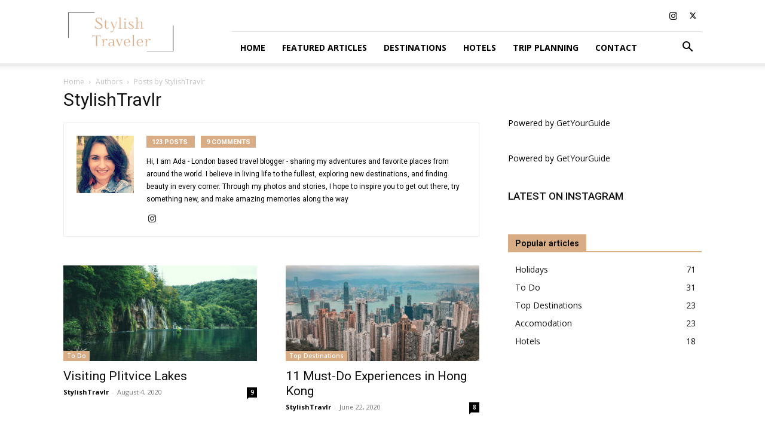

--- FILE ---
content_type: text/html; charset=UTF-8
request_url: https://stylishtravlr.com/author/stylishtravlr/page/7/
body_size: 31979
content:
<!doctype html >
<!--[if IE 8]>    <html class="ie8" lang="en"> <![endif]-->
<!--[if IE 9]>    <html class="ie9" lang="en"> <![endif]-->
<!--[if gt IE 8]><!--> <html lang="en" prefix="og: http://ogp.me/ns#"> <!--<![endif]-->
<head><meta charset="UTF-8" /><script>if(navigator.userAgent.match(/MSIE|Internet Explorer/i)||navigator.userAgent.match(/Trident\/7\..*?rv:11/i)){var href=document.location.href;if(!href.match(/[?&]nowprocket/)){if(href.indexOf("?")==-1){if(href.indexOf("#")==-1){document.location.href=href+"?nowprocket=1"}else{document.location.href=href.replace("#","?nowprocket=1#")}}else{if(href.indexOf("#")==-1){document.location.href=href+"&nowprocket=1"}else{document.location.href=href.replace("#","&nowprocket=1#")}}}}</script><script>(()=>{class RocketLazyLoadScripts{constructor(){this.v="2.0.4",this.userEvents=["keydown","keyup","mousedown","mouseup","mousemove","mouseover","mouseout","touchmove","touchstart","touchend","touchcancel","wheel","click","dblclick","input"],this.attributeEvents=["onblur","onclick","oncontextmenu","ondblclick","onfocus","onmousedown","onmouseenter","onmouseleave","onmousemove","onmouseout","onmouseover","onmouseup","onmousewheel","onscroll","onsubmit"]}async t(){this.i(),this.o(),/iP(ad|hone)/.test(navigator.userAgent)&&this.h(),this.u(),this.l(this),this.m(),this.k(this),this.p(this),this._(),await Promise.all([this.R(),this.L()]),this.lastBreath=Date.now(),this.S(this),this.P(),this.D(),this.O(),this.M(),await this.C(this.delayedScripts.normal),await this.C(this.delayedScripts.defer),await this.C(this.delayedScripts.async),await this.T(),await this.F(),await this.j(),await this.A(),window.dispatchEvent(new Event("rocket-allScriptsLoaded")),this.everythingLoaded=!0,this.lastTouchEnd&&await new Promise(t=>setTimeout(t,500-Date.now()+this.lastTouchEnd)),this.I(),this.H(),this.U(),this.W()}i(){this.CSPIssue=sessionStorage.getItem("rocketCSPIssue"),document.addEventListener("securitypolicyviolation",t=>{this.CSPIssue||"script-src-elem"!==t.violatedDirective||"data"!==t.blockedURI||(this.CSPIssue=!0,sessionStorage.setItem("rocketCSPIssue",!0))},{isRocket:!0})}o(){window.addEventListener("pageshow",t=>{this.persisted=t.persisted,this.realWindowLoadedFired=!0},{isRocket:!0}),window.addEventListener("pagehide",()=>{this.onFirstUserAction=null},{isRocket:!0})}h(){let t;function e(e){t=e}window.addEventListener("touchstart",e,{isRocket:!0}),window.addEventListener("touchend",function i(o){o.changedTouches[0]&&t.changedTouches[0]&&Math.abs(o.changedTouches[0].pageX-t.changedTouches[0].pageX)<10&&Math.abs(o.changedTouches[0].pageY-t.changedTouches[0].pageY)<10&&o.timeStamp-t.timeStamp<200&&(window.removeEventListener("touchstart",e,{isRocket:!0}),window.removeEventListener("touchend",i,{isRocket:!0}),"INPUT"===o.target.tagName&&"text"===o.target.type||(o.target.dispatchEvent(new TouchEvent("touchend",{target:o.target,bubbles:!0})),o.target.dispatchEvent(new MouseEvent("mouseover",{target:o.target,bubbles:!0})),o.target.dispatchEvent(new PointerEvent("click",{target:o.target,bubbles:!0,cancelable:!0,detail:1,clientX:o.changedTouches[0].clientX,clientY:o.changedTouches[0].clientY})),event.preventDefault()))},{isRocket:!0})}q(t){this.userActionTriggered||("mousemove"!==t.type||this.firstMousemoveIgnored?"keyup"===t.type||"mouseover"===t.type||"mouseout"===t.type||(this.userActionTriggered=!0,this.onFirstUserAction&&this.onFirstUserAction()):this.firstMousemoveIgnored=!0),"click"===t.type&&t.preventDefault(),t.stopPropagation(),t.stopImmediatePropagation(),"touchstart"===this.lastEvent&&"touchend"===t.type&&(this.lastTouchEnd=Date.now()),"click"===t.type&&(this.lastTouchEnd=0),this.lastEvent=t.type,t.composedPath&&t.composedPath()[0].getRootNode()instanceof ShadowRoot&&(t.rocketTarget=t.composedPath()[0]),this.savedUserEvents.push(t)}u(){this.savedUserEvents=[],this.userEventHandler=this.q.bind(this),this.userEvents.forEach(t=>window.addEventListener(t,this.userEventHandler,{passive:!1,isRocket:!0})),document.addEventListener("visibilitychange",this.userEventHandler,{isRocket:!0})}U(){this.userEvents.forEach(t=>window.removeEventListener(t,this.userEventHandler,{passive:!1,isRocket:!0})),document.removeEventListener("visibilitychange",this.userEventHandler,{isRocket:!0}),this.savedUserEvents.forEach(t=>{(t.rocketTarget||t.target).dispatchEvent(new window[t.constructor.name](t.type,t))})}m(){const t="return false",e=Array.from(this.attributeEvents,t=>"data-rocket-"+t),i="["+this.attributeEvents.join("],[")+"]",o="[data-rocket-"+this.attributeEvents.join("],[data-rocket-")+"]",s=(e,i,o)=>{o&&o!==t&&(e.setAttribute("data-rocket-"+i,o),e["rocket"+i]=new Function("event",o),e.setAttribute(i,t))};new MutationObserver(t=>{for(const n of t)"attributes"===n.type&&(n.attributeName.startsWith("data-rocket-")||this.everythingLoaded?n.attributeName.startsWith("data-rocket-")&&this.everythingLoaded&&this.N(n.target,n.attributeName.substring(12)):s(n.target,n.attributeName,n.target.getAttribute(n.attributeName))),"childList"===n.type&&n.addedNodes.forEach(t=>{if(t.nodeType===Node.ELEMENT_NODE)if(this.everythingLoaded)for(const i of[t,...t.querySelectorAll(o)])for(const t of i.getAttributeNames())e.includes(t)&&this.N(i,t.substring(12));else for(const e of[t,...t.querySelectorAll(i)])for(const t of e.getAttributeNames())this.attributeEvents.includes(t)&&s(e,t,e.getAttribute(t))})}).observe(document,{subtree:!0,childList:!0,attributeFilter:[...this.attributeEvents,...e]})}I(){this.attributeEvents.forEach(t=>{document.querySelectorAll("[data-rocket-"+t+"]").forEach(e=>{this.N(e,t)})})}N(t,e){const i=t.getAttribute("data-rocket-"+e);i&&(t.setAttribute(e,i),t.removeAttribute("data-rocket-"+e))}k(t){Object.defineProperty(HTMLElement.prototype,"onclick",{get(){return this.rocketonclick||null},set(e){this.rocketonclick=e,this.setAttribute(t.everythingLoaded?"onclick":"data-rocket-onclick","this.rocketonclick(event)")}})}S(t){function e(e,i){let o=e[i];e[i]=null,Object.defineProperty(e,i,{get:()=>o,set(s){t.everythingLoaded?o=s:e["rocket"+i]=o=s}})}e(document,"onreadystatechange"),e(window,"onload"),e(window,"onpageshow");try{Object.defineProperty(document,"readyState",{get:()=>t.rocketReadyState,set(e){t.rocketReadyState=e},configurable:!0}),document.readyState="loading"}catch(t){console.log("WPRocket DJE readyState conflict, bypassing")}}l(t){this.originalAddEventListener=EventTarget.prototype.addEventListener,this.originalRemoveEventListener=EventTarget.prototype.removeEventListener,this.savedEventListeners=[],EventTarget.prototype.addEventListener=function(e,i,o){o&&o.isRocket||!t.B(e,this)&&!t.userEvents.includes(e)||t.B(e,this)&&!t.userActionTriggered||e.startsWith("rocket-")||t.everythingLoaded?t.originalAddEventListener.call(this,e,i,o):(t.savedEventListeners.push({target:this,remove:!1,type:e,func:i,options:o}),"mouseenter"!==e&&"mouseleave"!==e||t.originalAddEventListener.call(this,e,t.savedUserEvents.push,o))},EventTarget.prototype.removeEventListener=function(e,i,o){o&&o.isRocket||!t.B(e,this)&&!t.userEvents.includes(e)||t.B(e,this)&&!t.userActionTriggered||e.startsWith("rocket-")||t.everythingLoaded?t.originalRemoveEventListener.call(this,e,i,o):t.savedEventListeners.push({target:this,remove:!0,type:e,func:i,options:o})}}J(t,e){this.savedEventListeners=this.savedEventListeners.filter(i=>{let o=i.type,s=i.target||window;return e!==o||t!==s||(this.B(o,s)&&(i.type="rocket-"+o),this.$(i),!1)})}H(){EventTarget.prototype.addEventListener=this.originalAddEventListener,EventTarget.prototype.removeEventListener=this.originalRemoveEventListener,this.savedEventListeners.forEach(t=>this.$(t))}$(t){t.remove?this.originalRemoveEventListener.call(t.target,t.type,t.func,t.options):this.originalAddEventListener.call(t.target,t.type,t.func,t.options)}p(t){let e;function i(e){return t.everythingLoaded?e:e.split(" ").map(t=>"load"===t||t.startsWith("load.")?"rocket-jquery-load":t).join(" ")}function o(o){function s(e){const s=o.fn[e];o.fn[e]=o.fn.init.prototype[e]=function(){return this[0]===window&&t.userActionTriggered&&("string"==typeof arguments[0]||arguments[0]instanceof String?arguments[0]=i(arguments[0]):"object"==typeof arguments[0]&&Object.keys(arguments[0]).forEach(t=>{const e=arguments[0][t];delete arguments[0][t],arguments[0][i(t)]=e})),s.apply(this,arguments),this}}if(o&&o.fn&&!t.allJQueries.includes(o)){const e={DOMContentLoaded:[],"rocket-DOMContentLoaded":[]};for(const t in e)document.addEventListener(t,()=>{e[t].forEach(t=>t())},{isRocket:!0});o.fn.ready=o.fn.init.prototype.ready=function(i){function s(){parseInt(o.fn.jquery)>2?setTimeout(()=>i.bind(document)(o)):i.bind(document)(o)}return"function"==typeof i&&(t.realDomReadyFired?!t.userActionTriggered||t.fauxDomReadyFired?s():e["rocket-DOMContentLoaded"].push(s):e.DOMContentLoaded.push(s)),o([])},s("on"),s("one"),s("off"),t.allJQueries.push(o)}e=o}t.allJQueries=[],o(window.jQuery),Object.defineProperty(window,"jQuery",{get:()=>e,set(t){o(t)}})}P(){const t=new Map;document.write=document.writeln=function(e){const i=document.currentScript,o=document.createRange(),s=i.parentElement;let n=t.get(i);void 0===n&&(n=i.nextSibling,t.set(i,n));const c=document.createDocumentFragment();o.setStart(c,0),c.appendChild(o.createContextualFragment(e)),s.insertBefore(c,n)}}async R(){return new Promise(t=>{this.userActionTriggered?t():this.onFirstUserAction=t})}async L(){return new Promise(t=>{document.addEventListener("DOMContentLoaded",()=>{this.realDomReadyFired=!0,t()},{isRocket:!0})})}async j(){return this.realWindowLoadedFired?Promise.resolve():new Promise(t=>{window.addEventListener("load",t,{isRocket:!0})})}M(){this.pendingScripts=[];this.scriptsMutationObserver=new MutationObserver(t=>{for(const e of t)e.addedNodes.forEach(t=>{"SCRIPT"!==t.tagName||t.noModule||t.isWPRocket||this.pendingScripts.push({script:t,promise:new Promise(e=>{const i=()=>{const i=this.pendingScripts.findIndex(e=>e.script===t);i>=0&&this.pendingScripts.splice(i,1),e()};t.addEventListener("load",i,{isRocket:!0}),t.addEventListener("error",i,{isRocket:!0}),setTimeout(i,1e3)})})})}),this.scriptsMutationObserver.observe(document,{childList:!0,subtree:!0})}async F(){await this.X(),this.pendingScripts.length?(await this.pendingScripts[0].promise,await this.F()):this.scriptsMutationObserver.disconnect()}D(){this.delayedScripts={normal:[],async:[],defer:[]},document.querySelectorAll("script[type$=rocketlazyloadscript]").forEach(t=>{t.hasAttribute("data-rocket-src")?t.hasAttribute("async")&&!1!==t.async?this.delayedScripts.async.push(t):t.hasAttribute("defer")&&!1!==t.defer||"module"===t.getAttribute("data-rocket-type")?this.delayedScripts.defer.push(t):this.delayedScripts.normal.push(t):this.delayedScripts.normal.push(t)})}async _(){await this.L();let t=[];document.querySelectorAll("script[type$=rocketlazyloadscript][data-rocket-src]").forEach(e=>{let i=e.getAttribute("data-rocket-src");if(i&&!i.startsWith("data:")){i.startsWith("//")&&(i=location.protocol+i);try{const o=new URL(i).origin;o!==location.origin&&t.push({src:o,crossOrigin:e.crossOrigin||"module"===e.getAttribute("data-rocket-type")})}catch(t){}}}),t=[...new Map(t.map(t=>[JSON.stringify(t),t])).values()],this.Y(t,"preconnect")}async G(t){if(await this.K(),!0!==t.noModule||!("noModule"in HTMLScriptElement.prototype))return new Promise(e=>{let i;function o(){(i||t).setAttribute("data-rocket-status","executed"),e()}try{if(navigator.userAgent.includes("Firefox/")||""===navigator.vendor||this.CSPIssue)i=document.createElement("script"),[...t.attributes].forEach(t=>{let e=t.nodeName;"type"!==e&&("data-rocket-type"===e&&(e="type"),"data-rocket-src"===e&&(e="src"),i.setAttribute(e,t.nodeValue))}),t.text&&(i.text=t.text),t.nonce&&(i.nonce=t.nonce),i.hasAttribute("src")?(i.addEventListener("load",o,{isRocket:!0}),i.addEventListener("error",()=>{i.setAttribute("data-rocket-status","failed-network"),e()},{isRocket:!0}),setTimeout(()=>{i.isConnected||e()},1)):(i.text=t.text,o()),i.isWPRocket=!0,t.parentNode.replaceChild(i,t);else{const i=t.getAttribute("data-rocket-type"),s=t.getAttribute("data-rocket-src");i?(t.type=i,t.removeAttribute("data-rocket-type")):t.removeAttribute("type"),t.addEventListener("load",o,{isRocket:!0}),t.addEventListener("error",i=>{this.CSPIssue&&i.target.src.startsWith("data:")?(console.log("WPRocket: CSP fallback activated"),t.removeAttribute("src"),this.G(t).then(e)):(t.setAttribute("data-rocket-status","failed-network"),e())},{isRocket:!0}),s?(t.fetchPriority="high",t.removeAttribute("data-rocket-src"),t.src=s):t.src="data:text/javascript;base64,"+window.btoa(unescape(encodeURIComponent(t.text)))}}catch(i){t.setAttribute("data-rocket-status","failed-transform"),e()}});t.setAttribute("data-rocket-status","skipped")}async C(t){const e=t.shift();return e?(e.isConnected&&await this.G(e),this.C(t)):Promise.resolve()}O(){this.Y([...this.delayedScripts.normal,...this.delayedScripts.defer,...this.delayedScripts.async],"preload")}Y(t,e){this.trash=this.trash||[];let i=!0;var o=document.createDocumentFragment();t.forEach(t=>{const s=t.getAttribute&&t.getAttribute("data-rocket-src")||t.src;if(s&&!s.startsWith("data:")){const n=document.createElement("link");n.href=s,n.rel=e,"preconnect"!==e&&(n.as="script",n.fetchPriority=i?"high":"low"),t.getAttribute&&"module"===t.getAttribute("data-rocket-type")&&(n.crossOrigin=!0),t.crossOrigin&&(n.crossOrigin=t.crossOrigin),t.integrity&&(n.integrity=t.integrity),t.nonce&&(n.nonce=t.nonce),o.appendChild(n),this.trash.push(n),i=!1}}),document.head.appendChild(o)}W(){this.trash.forEach(t=>t.remove())}async T(){try{document.readyState="interactive"}catch(t){}this.fauxDomReadyFired=!0;try{await this.K(),this.J(document,"readystatechange"),document.dispatchEvent(new Event("rocket-readystatechange")),await this.K(),document.rocketonreadystatechange&&document.rocketonreadystatechange(),await this.K(),this.J(document,"DOMContentLoaded"),document.dispatchEvent(new Event("rocket-DOMContentLoaded")),await this.K(),this.J(window,"DOMContentLoaded"),window.dispatchEvent(new Event("rocket-DOMContentLoaded"))}catch(t){console.error(t)}}async A(){try{document.readyState="complete"}catch(t){}try{await this.K(),this.J(document,"readystatechange"),document.dispatchEvent(new Event("rocket-readystatechange")),await this.K(),document.rocketonreadystatechange&&document.rocketonreadystatechange(),await this.K(),this.J(window,"load"),window.dispatchEvent(new Event("rocket-load")),await this.K(),window.rocketonload&&window.rocketonload(),await this.K(),this.allJQueries.forEach(t=>t(window).trigger("rocket-jquery-load")),await this.K(),this.J(window,"pageshow");const t=new Event("rocket-pageshow");t.persisted=this.persisted,window.dispatchEvent(t),await this.K(),window.rocketonpageshow&&window.rocketonpageshow({persisted:this.persisted})}catch(t){console.error(t)}}async K(){Date.now()-this.lastBreath>45&&(await this.X(),this.lastBreath=Date.now())}async X(){return document.hidden?new Promise(t=>setTimeout(t)):new Promise(t=>requestAnimationFrame(t))}B(t,e){return e===document&&"readystatechange"===t||(e===document&&"DOMContentLoaded"===t||(e===window&&"DOMContentLoaded"===t||(e===window&&"load"===t||e===window&&"pageshow"===t)))}static run(){(new RocketLazyLoadScripts).t()}}RocketLazyLoadScripts.run()})();</script>
    <title>StylishTravlr | Stylish Traveler | Page 7</title>
<link data-rocket-preload as="style" href="https://fonts.googleapis.com/css?family=Open%20Sans%3A400%2C600%2C700%7CRoboto%3A400%2C500%2C700&#038;display=swap" rel="preload">
<link href="https://fonts.googleapis.com/css?family=Open%20Sans%3A400%2C600%2C700%7CRoboto%3A400%2C500%2C700&#038;display=swap" media="print" onload="this.media=&#039;all&#039;" rel="stylesheet">
<noscript><link rel="stylesheet" href="https://fonts.googleapis.com/css?family=Open%20Sans%3A400%2C600%2C700%7CRoboto%3A400%2C500%2C700&#038;display=swap"></noscript>
    
    <meta name="viewport" content="width=device-width, initial-scale=1.0">
    <link rel="pingback" href="https://stylishtravlr.com/xmlrpc.php" />
    <meta name='robots' content='max-image-preview:large' />

<!-- Easy Social Share Buttons for WordPress v.10.8 https://socialsharingplugin.com -->
<meta property="og:locale" content="en_US" />
<meta property="og:type" content="object" />
<meta property="og:title" content="StylishTravlr" />
<meta property="og:description" content="Hi, I am Ada - London based travel blogger - sharing my adventures and favorite places from around the world. I believe in living life to the fullest, exploring new destinations, and finding beauty in every corner. Through my photos and stories, I hope to inspire you to get out there, try something new, and make amazing memories along the way" />
<meta property="og:url" content="https://stylishtravlr.com/author/stylishtravlr/" />
<meta property="og:site_name" content="Stylish Traveler" />
<!-- / Easy Social Share Buttons for WordPress -->
<meta name="twitter:card" content="summary_large_image" />
<meta name="twitter:site" content="stylishtravlr2" />
<meta name="twitter:domain" content="Stylish Traveler" />
<link rel='dns-prefetch' href='//scripts.scriptwrapper.com' />
<link rel='dns-prefetch' href='//www.googletagmanager.com' />
<link rel='dns-prefetch' href='//fonts.googleapis.com' />
<link href='https://fonts.gstatic.com' crossorigin rel='preconnect' />
<link rel="alternate" type="application/rss+xml" title="Stylish Traveler &raquo; Feed" href="https://stylishtravlr.com/feed/" />
<link rel="alternate" type="application/rss+xml" title="Stylish Traveler &raquo; Comments Feed" href="https://stylishtravlr.com/comments/feed/" />
<link rel="alternate" type="application/rss+xml" title="Stylish Traveler &raquo; Posts by StylishTravlr Feed" href="https://stylishtravlr.com/author/stylishtravlr/feed/" />
<style id='wp-emoji-styles-inline-css' type='text/css'>

	img.wp-smiley, img.emoji {
		display: inline !important;
		border: none !important;
		box-shadow: none !important;
		height: 1em !important;
		width: 1em !important;
		margin: 0 0.07em !important;
		vertical-align: -0.1em !important;
		background: none !important;
		padding: 0 !important;
	}
</style>
<style id='classic-theme-styles-inline-css' type='text/css'>
/*! This file is auto-generated */
.wp-block-button__link{color:#fff;background-color:#32373c;border-radius:9999px;box-shadow:none;text-decoration:none;padding:calc(.667em + 2px) calc(1.333em + 2px);font-size:1.125em}.wp-block-file__button{background:#32373c;color:#fff;text-decoration:none}
</style>
<style id='global-styles-inline-css' type='text/css'>
body{--wp--preset--color--black: #000000;--wp--preset--color--cyan-bluish-gray: #abb8c3;--wp--preset--color--white: #ffffff;--wp--preset--color--pale-pink: #f78da7;--wp--preset--color--vivid-red: #cf2e2e;--wp--preset--color--luminous-vivid-orange: #ff6900;--wp--preset--color--luminous-vivid-amber: #fcb900;--wp--preset--color--light-green-cyan: #7bdcb5;--wp--preset--color--vivid-green-cyan: #00d084;--wp--preset--color--pale-cyan-blue: #8ed1fc;--wp--preset--color--vivid-cyan-blue: #0693e3;--wp--preset--color--vivid-purple: #9b51e0;--wp--preset--gradient--vivid-cyan-blue-to-vivid-purple: linear-gradient(135deg,rgba(6,147,227,1) 0%,rgb(155,81,224) 100%);--wp--preset--gradient--light-green-cyan-to-vivid-green-cyan: linear-gradient(135deg,rgb(122,220,180) 0%,rgb(0,208,130) 100%);--wp--preset--gradient--luminous-vivid-amber-to-luminous-vivid-orange: linear-gradient(135deg,rgba(252,185,0,1) 0%,rgba(255,105,0,1) 100%);--wp--preset--gradient--luminous-vivid-orange-to-vivid-red: linear-gradient(135deg,rgba(255,105,0,1) 0%,rgb(207,46,46) 100%);--wp--preset--gradient--very-light-gray-to-cyan-bluish-gray: linear-gradient(135deg,rgb(238,238,238) 0%,rgb(169,184,195) 100%);--wp--preset--gradient--cool-to-warm-spectrum: linear-gradient(135deg,rgb(74,234,220) 0%,rgb(151,120,209) 20%,rgb(207,42,186) 40%,rgb(238,44,130) 60%,rgb(251,105,98) 80%,rgb(254,248,76) 100%);--wp--preset--gradient--blush-light-purple: linear-gradient(135deg,rgb(255,206,236) 0%,rgb(152,150,240) 100%);--wp--preset--gradient--blush-bordeaux: linear-gradient(135deg,rgb(254,205,165) 0%,rgb(254,45,45) 50%,rgb(107,0,62) 100%);--wp--preset--gradient--luminous-dusk: linear-gradient(135deg,rgb(255,203,112) 0%,rgb(199,81,192) 50%,rgb(65,88,208) 100%);--wp--preset--gradient--pale-ocean: linear-gradient(135deg,rgb(255,245,203) 0%,rgb(182,227,212) 50%,rgb(51,167,181) 100%);--wp--preset--gradient--electric-grass: linear-gradient(135deg,rgb(202,248,128) 0%,rgb(113,206,126) 100%);--wp--preset--gradient--midnight: linear-gradient(135deg,rgb(2,3,129) 0%,rgb(40,116,252) 100%);--wp--preset--font-size--small: 11px;--wp--preset--font-size--medium: 20px;--wp--preset--font-size--large: 32px;--wp--preset--font-size--x-large: 42px;--wp--preset--font-size--regular: 15px;--wp--preset--font-size--larger: 50px;--wp--preset--spacing--20: 0.44rem;--wp--preset--spacing--30: 0.67rem;--wp--preset--spacing--40: 1rem;--wp--preset--spacing--50: 1.5rem;--wp--preset--spacing--60: 2.25rem;--wp--preset--spacing--70: 3.38rem;--wp--preset--spacing--80: 5.06rem;--wp--preset--shadow--natural: 6px 6px 9px rgba(0, 0, 0, 0.2);--wp--preset--shadow--deep: 12px 12px 50px rgba(0, 0, 0, 0.4);--wp--preset--shadow--sharp: 6px 6px 0px rgba(0, 0, 0, 0.2);--wp--preset--shadow--outlined: 6px 6px 0px -3px rgba(255, 255, 255, 1), 6px 6px rgba(0, 0, 0, 1);--wp--preset--shadow--crisp: 6px 6px 0px rgba(0, 0, 0, 1);}:where(.is-layout-flex){gap: 0.5em;}:where(.is-layout-grid){gap: 0.5em;}body .is-layout-flow > .alignleft{float: left;margin-inline-start: 0;margin-inline-end: 2em;}body .is-layout-flow > .alignright{float: right;margin-inline-start: 2em;margin-inline-end: 0;}body .is-layout-flow > .aligncenter{margin-left: auto !important;margin-right: auto !important;}body .is-layout-constrained > .alignleft{float: left;margin-inline-start: 0;margin-inline-end: 2em;}body .is-layout-constrained > .alignright{float: right;margin-inline-start: 2em;margin-inline-end: 0;}body .is-layout-constrained > .aligncenter{margin-left: auto !important;margin-right: auto !important;}body .is-layout-constrained > :where(:not(.alignleft):not(.alignright):not(.alignfull)){max-width: var(--wp--style--global--content-size);margin-left: auto !important;margin-right: auto !important;}body .is-layout-constrained > .alignwide{max-width: var(--wp--style--global--wide-size);}body .is-layout-flex{display: flex;}body .is-layout-flex{flex-wrap: wrap;align-items: center;}body .is-layout-flex > *{margin: 0;}body .is-layout-grid{display: grid;}body .is-layout-grid > *{margin: 0;}:where(.wp-block-columns.is-layout-flex){gap: 2em;}:where(.wp-block-columns.is-layout-grid){gap: 2em;}:where(.wp-block-post-template.is-layout-flex){gap: 1.25em;}:where(.wp-block-post-template.is-layout-grid){gap: 1.25em;}.has-black-color{color: var(--wp--preset--color--black) !important;}.has-cyan-bluish-gray-color{color: var(--wp--preset--color--cyan-bluish-gray) !important;}.has-white-color{color: var(--wp--preset--color--white) !important;}.has-pale-pink-color{color: var(--wp--preset--color--pale-pink) !important;}.has-vivid-red-color{color: var(--wp--preset--color--vivid-red) !important;}.has-luminous-vivid-orange-color{color: var(--wp--preset--color--luminous-vivid-orange) !important;}.has-luminous-vivid-amber-color{color: var(--wp--preset--color--luminous-vivid-amber) !important;}.has-light-green-cyan-color{color: var(--wp--preset--color--light-green-cyan) !important;}.has-vivid-green-cyan-color{color: var(--wp--preset--color--vivid-green-cyan) !important;}.has-pale-cyan-blue-color{color: var(--wp--preset--color--pale-cyan-blue) !important;}.has-vivid-cyan-blue-color{color: var(--wp--preset--color--vivid-cyan-blue) !important;}.has-vivid-purple-color{color: var(--wp--preset--color--vivid-purple) !important;}.has-black-background-color{background-color: var(--wp--preset--color--black) !important;}.has-cyan-bluish-gray-background-color{background-color: var(--wp--preset--color--cyan-bluish-gray) !important;}.has-white-background-color{background-color: var(--wp--preset--color--white) !important;}.has-pale-pink-background-color{background-color: var(--wp--preset--color--pale-pink) !important;}.has-vivid-red-background-color{background-color: var(--wp--preset--color--vivid-red) !important;}.has-luminous-vivid-orange-background-color{background-color: var(--wp--preset--color--luminous-vivid-orange) !important;}.has-luminous-vivid-amber-background-color{background-color: var(--wp--preset--color--luminous-vivid-amber) !important;}.has-light-green-cyan-background-color{background-color: var(--wp--preset--color--light-green-cyan) !important;}.has-vivid-green-cyan-background-color{background-color: var(--wp--preset--color--vivid-green-cyan) !important;}.has-pale-cyan-blue-background-color{background-color: var(--wp--preset--color--pale-cyan-blue) !important;}.has-vivid-cyan-blue-background-color{background-color: var(--wp--preset--color--vivid-cyan-blue) !important;}.has-vivid-purple-background-color{background-color: var(--wp--preset--color--vivid-purple) !important;}.has-black-border-color{border-color: var(--wp--preset--color--black) !important;}.has-cyan-bluish-gray-border-color{border-color: var(--wp--preset--color--cyan-bluish-gray) !important;}.has-white-border-color{border-color: var(--wp--preset--color--white) !important;}.has-pale-pink-border-color{border-color: var(--wp--preset--color--pale-pink) !important;}.has-vivid-red-border-color{border-color: var(--wp--preset--color--vivid-red) !important;}.has-luminous-vivid-orange-border-color{border-color: var(--wp--preset--color--luminous-vivid-orange) !important;}.has-luminous-vivid-amber-border-color{border-color: var(--wp--preset--color--luminous-vivid-amber) !important;}.has-light-green-cyan-border-color{border-color: var(--wp--preset--color--light-green-cyan) !important;}.has-vivid-green-cyan-border-color{border-color: var(--wp--preset--color--vivid-green-cyan) !important;}.has-pale-cyan-blue-border-color{border-color: var(--wp--preset--color--pale-cyan-blue) !important;}.has-vivid-cyan-blue-border-color{border-color: var(--wp--preset--color--vivid-cyan-blue) !important;}.has-vivid-purple-border-color{border-color: var(--wp--preset--color--vivid-purple) !important;}.has-vivid-cyan-blue-to-vivid-purple-gradient-background{background: var(--wp--preset--gradient--vivid-cyan-blue-to-vivid-purple) !important;}.has-light-green-cyan-to-vivid-green-cyan-gradient-background{background: var(--wp--preset--gradient--light-green-cyan-to-vivid-green-cyan) !important;}.has-luminous-vivid-amber-to-luminous-vivid-orange-gradient-background{background: var(--wp--preset--gradient--luminous-vivid-amber-to-luminous-vivid-orange) !important;}.has-luminous-vivid-orange-to-vivid-red-gradient-background{background: var(--wp--preset--gradient--luminous-vivid-orange-to-vivid-red) !important;}.has-very-light-gray-to-cyan-bluish-gray-gradient-background{background: var(--wp--preset--gradient--very-light-gray-to-cyan-bluish-gray) !important;}.has-cool-to-warm-spectrum-gradient-background{background: var(--wp--preset--gradient--cool-to-warm-spectrum) !important;}.has-blush-light-purple-gradient-background{background: var(--wp--preset--gradient--blush-light-purple) !important;}.has-blush-bordeaux-gradient-background{background: var(--wp--preset--gradient--blush-bordeaux) !important;}.has-luminous-dusk-gradient-background{background: var(--wp--preset--gradient--luminous-dusk) !important;}.has-pale-ocean-gradient-background{background: var(--wp--preset--gradient--pale-ocean) !important;}.has-electric-grass-gradient-background{background: var(--wp--preset--gradient--electric-grass) !important;}.has-midnight-gradient-background{background: var(--wp--preset--gradient--midnight) !important;}.has-small-font-size{font-size: var(--wp--preset--font-size--small) !important;}.has-medium-font-size{font-size: var(--wp--preset--font-size--medium) !important;}.has-large-font-size{font-size: var(--wp--preset--font-size--large) !important;}.has-x-large-font-size{font-size: var(--wp--preset--font-size--x-large) !important;}
.wp-block-navigation a:where(:not(.wp-element-button)){color: inherit;}
:where(.wp-block-post-template.is-layout-flex){gap: 1.25em;}:where(.wp-block-post-template.is-layout-grid){gap: 1.25em;}
:where(.wp-block-columns.is-layout-flex){gap: 2em;}:where(.wp-block-columns.is-layout-grid){gap: 2em;}
.wp-block-pullquote{font-size: 1.5em;line-height: 1.6;}
</style>
<link data-minify="1" rel='stylesheet' id='aalb_basics_css-css' href='https://stylishtravlr.com/wp-content/cache/min/1/wp-content/plugins/amazon-associates-link-builder/css/aalb_basics.css?ver=1741888099' type='text/css' media='all' />
<link data-minify="1" rel='stylesheet' id='searchandfilter-css' href='https://stylishtravlr.com/wp-content/cache/min/1/wp-content/plugins/search-filter/style.css?ver=1741888099' type='text/css' media='all' />
<link data-minify="1" rel='stylesheet' id='td-plugin-multi-purpose-css' href='https://stylishtravlr.com/wp-content/cache/min/1/wp-content/plugins/td-composer/td-multi-purpose/style.css?ver=1741888099' type='text/css' media='all' />

<link rel='stylesheet' id='easy-social-share-buttons-css' href='https://stylishtravlr.com/wp-content/plugins/easy-social-share-buttons3/assets/css/easy-social-share-buttons.min.css?ver=10.8' type='text/css' media='all' />
<style id='easy-social-share-buttons-inline-css' type='text/css'>
.essb_links .essb_link_mastodon { --essb-network: #6364ff;}
</style>
<link data-minify="1" rel='stylesheet' id='js_composer_front-css' href='https://stylishtravlr.com/wp-content/cache/min/1/wp-content/plugins/js_composer/assets/css/js_composer.min.css?ver=1741888099' type='text/css' media='all' />
<link data-minify="1" rel='stylesheet' id='td-theme-css' href='https://stylishtravlr.com/wp-content/cache/min/1/wp-content/themes/Newspaper/style.css?ver=1741888101' type='text/css' media='all' />
<style id='td-theme-inline-css' type='text/css'>@media (max-width:767px){.td-header-desktop-wrap{display:none}}@media (min-width:767px){.td-header-mobile-wrap{display:none}}</style>
<link data-minify="1" rel='stylesheet' id='td-legacy-framework-front-style-css' href='https://stylishtravlr.com/wp-content/cache/min/1/wp-content/plugins/td-composer/legacy/Newspaper/assets/css/td_legacy_main.css?ver=1741888102' type='text/css' media='all' />
<link data-minify="1" rel='stylesheet' id='td-standard-pack-framework-front-style-css' href='https://stylishtravlr.com/wp-content/cache/min/1/wp-content/plugins/td-standard-pack/Newspaper/assets/css/td_standard_pack_main.css?ver=1741888102' type='text/css' media='all' />
<link data-minify="1" rel='stylesheet' id='tdb_style_cloud_templates_front-css' href='https://stylishtravlr.com/wp-content/cache/min/1/wp-content/plugins/td-cloud-library/assets/css/tdb_main.css?ver=1741888102' type='text/css' media='all' />
<script type="text/javascript" src="https://stylishtravlr.com/wp-includes/js/jquery/jquery.min.js?ver=3.7.1" id="jquery-core-js"></script>
<script type="text/javascript" src="https://stylishtravlr.com/wp-includes/js/jquery/jquery-migrate.min.js?ver=3.4.1" id="jquery-migrate-js"></script>
<script type="text/javascript" async="async" fetchpriority="high" data-noptimize="1" data-cfasync="false" src="https://scripts.scriptwrapper.com/tags/d9fb8e5c-e61b-4d03-b353-a3a8f3e9d09b.js" id="mv-script-wrapper-js"></script>

<!-- Google tag (gtag.js) snippet added by Site Kit -->
<!-- Google Analytics snippet added by Site Kit -->
<script type="rocketlazyloadscript" data-rocket-type="text/javascript" data-rocket-src="https://www.googletagmanager.com/gtag/js?id=GT-KFHGL9Z" id="google_gtagjs-js" async></script>
<script type="rocketlazyloadscript" data-rocket-type="text/javascript" id="google_gtagjs-js-after">
/* <![CDATA[ */
window.dataLayer = window.dataLayer || [];function gtag(){dataLayer.push(arguments);}
gtag("set","linker",{"domains":["stylishtravlr.com"]});
gtag("js", new Date());
gtag("set", "developer_id.dZTNiMT", true);
gtag("config", "GT-KFHGL9Z");
/* ]]> */
</script>
<script type="rocketlazyloadscript"></script><link rel="https://api.w.org/" href="https://stylishtravlr.com/wp-json/" /><link rel="alternate" type="application/json" href="https://stylishtravlr.com/wp-json/wp/v2/users/3" /><link rel="EditURI" type="application/rsd+xml" title="RSD" href="https://stylishtravlr.com/xmlrpc.php?rsd" />
<meta name="generator" content="WordPress 6.4.6" />
<meta name="generator" content="Site Kit by Google 1.168.0" />    <script>
        window.tdb_global_vars = {"wpRestUrl":"https:\/\/stylishtravlr.com\/wp-json\/","permalinkStructure":"\/%postname%\/"};
        window.tdb_p_autoload_vars = {"isAjax":false,"isAdminBarShowing":false,"autoloadScrollPercent":50};
    </script>
    
    <style id="tdb-global-colors">:root{--accent-color:#fff}</style>
	

<!-- Meta Pixel Code -->
<script type="rocketlazyloadscript" data-rocket-type='text/javascript'>
!function(f,b,e,v,n,t,s){if(f.fbq)return;n=f.fbq=function(){n.callMethod?
n.callMethod.apply(n,arguments):n.queue.push(arguments)};if(!f._fbq)f._fbq=n;
n.push=n;n.loaded=!0;n.version='2.0';n.queue=[];t=b.createElement(e);t.async=!0;
t.src=v;s=b.getElementsByTagName(e)[0];s.parentNode.insertBefore(t,s)}(window,
document,'script','https://connect.facebook.net/en_US/fbevents.js');
</script>
<!-- End Meta Pixel Code -->
<script type="rocketlazyloadscript" data-rocket-type='text/javascript'>var url = window.location.origin + '?ob=open-bridge';
            fbq('set', 'openbridge', '540265006619005', url);
fbq('init', '540265006619005', {}, {
    "agent": "wordpress-6.4.6-4.1.5"
})</script><script type="rocketlazyloadscript" data-rocket-type='text/javascript'>
    fbq('track', 'PageView', []);
  </script>
<script type="rocketlazyloadscript" data-rocket-type="text/javascript">var essb_settings = {"ajax_url":"https:\/\/stylishtravlr.com\/wp-admin\/admin-ajax.php","essb3_nonce":"6957ff2f9d","essb3_plugin_url":"https:\/\/stylishtravlr.com\/wp-content\/plugins\/easy-social-share-buttons3","essb3_stats":false,"essb3_ga":false,"essb3_ga_ntg":false,"blog_url":"https:\/\/stylishtravlr.com\/","post_id":"19361"};</script><meta name="generator" content="Powered by WPBakery Page Builder - drag and drop page builder for WordPress."/>
<meta name="generator" content="Powered by Slider Revolution 6.6.18 - responsive, Mobile-Friendly Slider Plugin for WordPress with comfortable drag and drop interface." />
<meta name='B-verify' content='c37e730af1eefd0cd2a1d015062ce52549861959' />
<meta name="google-site-verification" content="VqzklqGVUYmXwm0uBWkxidY9ubgXX0bElQm3WKgMShI" />
<!-- Facebook Pixel Code -->
<script type="rocketlazyloadscript">
!function(f,b,e,v,n,t,s){if(f.fbq)return;n=f.fbq=function(){n.callMethod?
n.callMethod.apply(n,arguments):n.queue.push(arguments)};if(!f._fbq)f._fbq=n;
n.push=n;n.loaded=!0;n.version='2.0';n.queue=[];t=b.createElement(e);t.async=!0;
t.src=v;s=b.getElementsByTagName(e)[0];s.parentNode.insertBefore(t,s)}(window,
document,'script','https://connect.facebook.net/en_US/fbevents.js');
fbq('init', '618360955041665'); // Insert your pixel ID here.
fbq('track', 'PageView');
</script>
<noscript><img height="1" width="1" style="display:none"
src="https://www.facebook.com/tr?id=618360955041665&ev=PageView&noscript=1"
/></noscript>
<!-- DO NOT MODIFY -->
<!-- End Facebook Pixel Code -->
<!-- GetYourGuide Analytics -->

<script type="rocketlazyloadscript" data-minify="1" async defer data-rocket-src="https://stylishtravlr.com/wp-content/cache/min/1/dist/pa.umd.production.min.js?ver=1741888103" data-gyg-partner-id="R7Q4XT0"></script>
<script type="rocketlazyloadscript">
(function (s, t, a, y, twenty, two) {
s.Stay22 = s.Stay22 || {};
// Just fill out your configs here
s.Stay22.params = {
  aid: "stylishtravlr",
  deepStruct: ["tp.st/","tp.media/"]
};
  // Leave this part as-is;
  twenty = t.createElement(a);
  two = t.getElementsByTagName(a)[0];
  twenty.async = 1;
  twenty.src = y;
  two.parentNode.insertBefore(twenty, two);
})(window, document, "script", "https://scripts.stay22.com/letmeallez.js");
</script>
<!-- JS generated by theme -->

<script>
    
    

	    var tdBlocksArray = []; //here we store all the items for the current page

	    // td_block class - each ajax block uses a object of this class for requests
	    function tdBlock() {
		    this.id = '';
		    this.block_type = 1; //block type id (1-234 etc)
		    this.atts = '';
		    this.td_column_number = '';
		    this.td_current_page = 1; //
		    this.post_count = 0; //from wp
		    this.found_posts = 0; //from wp
		    this.max_num_pages = 0; //from wp
		    this.td_filter_value = ''; //current live filter value
		    this.is_ajax_running = false;
		    this.td_user_action = ''; // load more or infinite loader (used by the animation)
		    this.header_color = '';
		    this.ajax_pagination_infinite_stop = ''; //show load more at page x
	    }

        // td_js_generator - mini detector
        ( function () {
            var htmlTag = document.getElementsByTagName("html")[0];

	        if ( navigator.userAgent.indexOf("MSIE 10.0") > -1 ) {
                htmlTag.className += ' ie10';
            }

            if ( !!navigator.userAgent.match(/Trident.*rv\:11\./) ) {
                htmlTag.className += ' ie11';
            }

	        if ( navigator.userAgent.indexOf("Edge") > -1 ) {
                htmlTag.className += ' ieEdge';
            }

            if ( /(iPad|iPhone|iPod)/g.test(navigator.userAgent) ) {
                htmlTag.className += ' td-md-is-ios';
            }

            var user_agent = navigator.userAgent.toLowerCase();
            if ( user_agent.indexOf("android") > -1 ) {
                htmlTag.className += ' td-md-is-android';
            }

            if ( -1 !== navigator.userAgent.indexOf('Mac OS X')  ) {
                htmlTag.className += ' td-md-is-os-x';
            }

            if ( /chrom(e|ium)/.test(navigator.userAgent.toLowerCase()) ) {
               htmlTag.className += ' td-md-is-chrome';
            }

            if ( -1 !== navigator.userAgent.indexOf('Firefox') ) {
                htmlTag.className += ' td-md-is-firefox';
            }

            if ( -1 !== navigator.userAgent.indexOf('Safari') && -1 === navigator.userAgent.indexOf('Chrome') ) {
                htmlTag.className += ' td-md-is-safari';
            }

            if( -1 !== navigator.userAgent.indexOf('IEMobile') ){
                htmlTag.className += ' td-md-is-iemobile';
            }

        })();

        var tdLocalCache = {};

        ( function () {
            "use strict";

            tdLocalCache = {
                data: {},
                remove: function (resource_id) {
                    delete tdLocalCache.data[resource_id];
                },
                exist: function (resource_id) {
                    return tdLocalCache.data.hasOwnProperty(resource_id) && tdLocalCache.data[resource_id] !== null;
                },
                get: function (resource_id) {
                    return tdLocalCache.data[resource_id];
                },
                set: function (resource_id, cachedData) {
                    tdLocalCache.remove(resource_id);
                    tdLocalCache.data[resource_id] = cachedData;
                }
            };
        })();

    
    
var td_viewport_interval_list=[{"limitBottom":767,"sidebarWidth":228},{"limitBottom":1018,"sidebarWidth":300},{"limitBottom":1140,"sidebarWidth":324}];
var td_animation_stack_effect="type0";
var tds_animation_stack=true;
var td_animation_stack_specific_selectors=".entry-thumb, img, .td-lazy-img";
var td_animation_stack_general_selectors=".td-animation-stack img, .td-animation-stack .entry-thumb, .post img, .td-animation-stack .td-lazy-img";
var tdc_is_installed="yes";
var td_ajax_url="https:\/\/stylishtravlr.com\/wp-admin\/admin-ajax.php?td_theme_name=Newspaper&v=12.6.3";
var td_get_template_directory_uri="https:\/\/stylishtravlr.com\/wp-content\/plugins\/td-composer\/legacy\/common";
var tds_snap_menu="";
var tds_logo_on_sticky="";
var tds_header_style="8";
var td_please_wait="Please wait...";
var td_email_user_pass_incorrect="User or password incorrect!";
var td_email_user_incorrect="Email or username incorrect!";
var td_email_incorrect="Email incorrect!";
var td_user_incorrect="Username incorrect!";
var td_email_user_empty="Email or username empty!";
var td_pass_empty="Pass empty!";
var td_pass_pattern_incorrect="Invalid Pass Pattern!";
var td_retype_pass_incorrect="Retyped Pass incorrect!";
var tds_more_articles_on_post_enable="";
var tds_more_articles_on_post_time_to_wait="";
var tds_more_articles_on_post_pages_distance_from_top=0;
var tds_captcha="";
var tds_theme_color_site_wide="#d8ac85";
var tds_smart_sidebar="";
var tdThemeName="Newspaper";
var tdThemeNameWl="Newspaper";
var td_magnific_popup_translation_tPrev="Previous (Left arrow key)";
var td_magnific_popup_translation_tNext="Next (Right arrow key)";
var td_magnific_popup_translation_tCounter="%curr% of %total%";
var td_magnific_popup_translation_ajax_tError="The content from %url% could not be loaded.";
var td_magnific_popup_translation_image_tError="The image #%curr% could not be loaded.";
var tdBlockNonce="0a43ac848a";
var tdMobileMenu="enabled";
var tdMobileSearch="enabled";
var tdDateNamesI18n={"month_names":["January","February","March","April","May","June","July","August","September","October","November","December"],"month_names_short":["Jan","Feb","Mar","Apr","May","Jun","Jul","Aug","Sep","Oct","Nov","Dec"],"day_names":["Sunday","Monday","Tuesday","Wednesday","Thursday","Friday","Saturday"],"day_names_short":["Sun","Mon","Tue","Wed","Thu","Fri","Sat"]};
var tdb_modal_confirm="Save";
var tdb_modal_cancel="Cancel";
var tdb_modal_confirm_alt="Yes";
var tdb_modal_cancel_alt="No";
var td_ad_background_click_link="";
var td_ad_background_click_target="";
</script>


<!-- Header style compiled by theme -->

<style>:root{--td_theme_color:#d8ac85;--td_slider_text:rgba(216,172,133,0.7);--td_text_header_color:#111111;--td_mobile_menu_color:#ffffff;--td_mobile_icons_color:#222222;--td_mobile_gradient_one_mob:rgba(0,0,0,0.8);--td_mobile_gradient_two_mob:rgba(0,0,0,0.9);--td_mobile_text_active_color:#d8ac85}.td-header-style-12 .td-header-menu-wrap-full,.td-header-style-12 .td-affix,.td-grid-style-1.td-hover-1 .td-big-grid-post:hover .td-post-category,.td-grid-style-5.td-hover-1 .td-big-grid-post:hover .td-post-category,.td_category_template_3 .td-current-sub-category,.td_category_template_8 .td-category-header .td-category a.td-current-sub-category,.td_category_template_4 .td-category-siblings .td-category a:hover,.td_block_big_grid_9.td-grid-style-1 .td-post-category,.td_block_big_grid_9.td-grid-style-5 .td-post-category,.td-grid-style-6.td-hover-1 .td-module-thumb:after,.tdm-menu-active-style5 .td-header-menu-wrap .sf-menu>.current-menu-item>a,.tdm-menu-active-style5 .td-header-menu-wrap .sf-menu>.current-menu-ancestor>a,.tdm-menu-active-style5 .td-header-menu-wrap .sf-menu>.current-category-ancestor>a,.tdm-menu-active-style5 .td-header-menu-wrap .sf-menu>li>a:hover,.tdm-menu-active-style5 .td-header-menu-wrap .sf-menu>.sfHover>a{background-color:#d8ac85}.td_mega_menu_sub_cats .cur-sub-cat,.td-mega-span h3 a:hover,.td_mod_mega_menu:hover .entry-title a,.header-search-wrap .result-msg a:hover,.td-header-top-menu .td-drop-down-search .td_module_wrap:hover .entry-title a,.td-header-top-menu .td-icon-search:hover,.td-header-wrap .result-msg a:hover,.top-header-menu li a:hover,.top-header-menu .current-menu-item>a,.top-header-menu .current-menu-ancestor>a,.top-header-menu .current-category-ancestor>a,.td-social-icon-wrap>a:hover,.td-header-sp-top-widget .td-social-icon-wrap a:hover,.td_mod_related_posts:hover h3>a,.td-post-template-11 .td-related-title .td-related-left:hover,.td-post-template-11 .td-related-title .td-related-right:hover,.td-post-template-11 .td-related-title .td-cur-simple-item,.td-post-template-11 .td_block_related_posts .td-next-prev-wrap a:hover,.td-category-header .td-pulldown-category-filter-link:hover,.td-category-siblings .td-subcat-dropdown a:hover,.td-category-siblings .td-subcat-dropdown a.td-current-sub-category,.footer-text-wrap .footer-email-wrap a,.footer-social-wrap a:hover,.td_module_17 .td-read-more a:hover,.td_module_18 .td-read-more a:hover,.td_module_19 .td-post-author-name a:hover,.td-pulldown-syle-2 .td-subcat-dropdown:hover .td-subcat-more span,.td-pulldown-syle-2 .td-subcat-dropdown:hover .td-subcat-more i,.td-pulldown-syle-3 .td-subcat-dropdown:hover .td-subcat-more span,.td-pulldown-syle-3 .td-subcat-dropdown:hover .td-subcat-more i,.tdm-menu-active-style3 .tdm-header.td-header-wrap .sf-menu>.current-category-ancestor>a,.tdm-menu-active-style3 .tdm-header.td-header-wrap .sf-menu>.current-menu-ancestor>a,.tdm-menu-active-style3 .tdm-header.td-header-wrap .sf-menu>.current-menu-item>a,.tdm-menu-active-style3 .tdm-header.td-header-wrap .sf-menu>.sfHover>a,.tdm-menu-active-style3 .tdm-header.td-header-wrap .sf-menu>li>a:hover{color:#d8ac85}.td-mega-menu-page .wpb_content_element ul li a:hover,.td-theme-wrap .td-aj-search-results .td_module_wrap:hover .entry-title a,.td-theme-wrap .header-search-wrap .result-msg a:hover{color:#d8ac85!important}.td_category_template_8 .td-category-header .td-category a.td-current-sub-category,.td_category_template_4 .td-category-siblings .td-category a:hover,.tdm-menu-active-style4 .tdm-header .sf-menu>.current-menu-item>a,.tdm-menu-active-style4 .tdm-header .sf-menu>.current-menu-ancestor>a,.tdm-menu-active-style4 .tdm-header .sf-menu>.current-category-ancestor>a,.tdm-menu-active-style4 .tdm-header .sf-menu>li>a:hover,.tdm-menu-active-style4 .tdm-header .sf-menu>.sfHover>a{border-color:#d8ac85}.sf-menu>.current-menu-item>a:after,.sf-menu>.current-menu-ancestor>a:after,.sf-menu>.current-category-ancestor>a:after,.sf-menu>li:hover>a:after,.sf-menu>.sfHover>a:after,.td_block_mega_menu .td-next-prev-wrap a:hover,.td-mega-span .td-post-category:hover,.td-header-wrap .black-menu .sf-menu>li>a:hover,.td-header-wrap .black-menu .sf-menu>.current-menu-ancestor>a,.td-header-wrap .black-menu .sf-menu>.sfHover>a,.td-header-wrap .black-menu .sf-menu>.current-menu-item>a,.td-header-wrap .black-menu .sf-menu>.current-menu-ancestor>a,.td-header-wrap .black-menu .sf-menu>.current-category-ancestor>a,.tdm-menu-active-style5 .tdm-header .td-header-menu-wrap .sf-menu>.current-menu-item>a,.tdm-menu-active-style5 .tdm-header .td-header-menu-wrap .sf-menu>.current-menu-ancestor>a,.tdm-menu-active-style5 .tdm-header .td-header-menu-wrap .sf-menu>.current-category-ancestor>a,.tdm-menu-active-style5 .tdm-header .td-header-menu-wrap .sf-menu>li>a:hover,.tdm-menu-active-style5 .tdm-header .td-header-menu-wrap .sf-menu>.sfHover>a{background-color:#d8ac85}.td_block_mega_menu .td-next-prev-wrap a:hover,.tdm-menu-active-style4 .tdm-header .sf-menu>.current-menu-item>a,.tdm-menu-active-style4 .tdm-header .sf-menu>.current-menu-ancestor>a,.tdm-menu-active-style4 .tdm-header .sf-menu>.current-category-ancestor>a,.tdm-menu-active-style4 .tdm-header .sf-menu>li>a:hover,.tdm-menu-active-style4 .tdm-header .sf-menu>.sfHover>a{border-color:#d8ac85}.header-search-wrap .td-drop-down-search:before{border-color:transparent transparent #d8ac85 transparent}.td_mega_menu_sub_cats .cur-sub-cat,.td_mod_mega_menu:hover .entry-title a,.td-theme-wrap .sf-menu ul .td-menu-item>a:hover,.td-theme-wrap .sf-menu ul .sfHover>a,.td-theme-wrap .sf-menu ul .current-menu-ancestor>a,.td-theme-wrap .sf-menu ul .current-category-ancestor>a,.td-theme-wrap .sf-menu ul .current-menu-item>a,.tdm-menu-active-style3 .tdm-header.td-header-wrap .sf-menu>.current-menu-item>a,.tdm-menu-active-style3 .tdm-header.td-header-wrap .sf-menu>.current-menu-ancestor>a,.tdm-menu-active-style3 .tdm-header.td-header-wrap .sf-menu>.current-category-ancestor>a,.tdm-menu-active-style3 .tdm-header.td-header-wrap .sf-menu>li>a:hover,.tdm-menu-active-style3 .tdm-header.td-header-wrap .sf-menu>.sfHover>a{color:#d8ac85}:root{--td_theme_color:#d8ac85;--td_slider_text:rgba(216,172,133,0.7);--td_text_header_color:#111111;--td_mobile_menu_color:#ffffff;--td_mobile_icons_color:#222222;--td_mobile_gradient_one_mob:rgba(0,0,0,0.8);--td_mobile_gradient_two_mob:rgba(0,0,0,0.9);--td_mobile_text_active_color:#d8ac85}.td-header-style-12 .td-header-menu-wrap-full,.td-header-style-12 .td-affix,.td-grid-style-1.td-hover-1 .td-big-grid-post:hover .td-post-category,.td-grid-style-5.td-hover-1 .td-big-grid-post:hover .td-post-category,.td_category_template_3 .td-current-sub-category,.td_category_template_8 .td-category-header .td-category a.td-current-sub-category,.td_category_template_4 .td-category-siblings .td-category a:hover,.td_block_big_grid_9.td-grid-style-1 .td-post-category,.td_block_big_grid_9.td-grid-style-5 .td-post-category,.td-grid-style-6.td-hover-1 .td-module-thumb:after,.tdm-menu-active-style5 .td-header-menu-wrap .sf-menu>.current-menu-item>a,.tdm-menu-active-style5 .td-header-menu-wrap .sf-menu>.current-menu-ancestor>a,.tdm-menu-active-style5 .td-header-menu-wrap .sf-menu>.current-category-ancestor>a,.tdm-menu-active-style5 .td-header-menu-wrap .sf-menu>li>a:hover,.tdm-menu-active-style5 .td-header-menu-wrap .sf-menu>.sfHover>a{background-color:#d8ac85}.td_mega_menu_sub_cats .cur-sub-cat,.td-mega-span h3 a:hover,.td_mod_mega_menu:hover .entry-title a,.header-search-wrap .result-msg a:hover,.td-header-top-menu .td-drop-down-search .td_module_wrap:hover .entry-title a,.td-header-top-menu .td-icon-search:hover,.td-header-wrap .result-msg a:hover,.top-header-menu li a:hover,.top-header-menu .current-menu-item>a,.top-header-menu .current-menu-ancestor>a,.top-header-menu .current-category-ancestor>a,.td-social-icon-wrap>a:hover,.td-header-sp-top-widget .td-social-icon-wrap a:hover,.td_mod_related_posts:hover h3>a,.td-post-template-11 .td-related-title .td-related-left:hover,.td-post-template-11 .td-related-title .td-related-right:hover,.td-post-template-11 .td-related-title .td-cur-simple-item,.td-post-template-11 .td_block_related_posts .td-next-prev-wrap a:hover,.td-category-header .td-pulldown-category-filter-link:hover,.td-category-siblings .td-subcat-dropdown a:hover,.td-category-siblings .td-subcat-dropdown a.td-current-sub-category,.footer-text-wrap .footer-email-wrap a,.footer-social-wrap a:hover,.td_module_17 .td-read-more a:hover,.td_module_18 .td-read-more a:hover,.td_module_19 .td-post-author-name a:hover,.td-pulldown-syle-2 .td-subcat-dropdown:hover .td-subcat-more span,.td-pulldown-syle-2 .td-subcat-dropdown:hover .td-subcat-more i,.td-pulldown-syle-3 .td-subcat-dropdown:hover .td-subcat-more span,.td-pulldown-syle-3 .td-subcat-dropdown:hover .td-subcat-more i,.tdm-menu-active-style3 .tdm-header.td-header-wrap .sf-menu>.current-category-ancestor>a,.tdm-menu-active-style3 .tdm-header.td-header-wrap .sf-menu>.current-menu-ancestor>a,.tdm-menu-active-style3 .tdm-header.td-header-wrap .sf-menu>.current-menu-item>a,.tdm-menu-active-style3 .tdm-header.td-header-wrap .sf-menu>.sfHover>a,.tdm-menu-active-style3 .tdm-header.td-header-wrap .sf-menu>li>a:hover{color:#d8ac85}.td-mega-menu-page .wpb_content_element ul li a:hover,.td-theme-wrap .td-aj-search-results .td_module_wrap:hover .entry-title a,.td-theme-wrap .header-search-wrap .result-msg a:hover{color:#d8ac85!important}.td_category_template_8 .td-category-header .td-category a.td-current-sub-category,.td_category_template_4 .td-category-siblings .td-category a:hover,.tdm-menu-active-style4 .tdm-header .sf-menu>.current-menu-item>a,.tdm-menu-active-style4 .tdm-header .sf-menu>.current-menu-ancestor>a,.tdm-menu-active-style4 .tdm-header .sf-menu>.current-category-ancestor>a,.tdm-menu-active-style4 .tdm-header .sf-menu>li>a:hover,.tdm-menu-active-style4 .tdm-header .sf-menu>.sfHover>a{border-color:#d8ac85}.sf-menu>.current-menu-item>a:after,.sf-menu>.current-menu-ancestor>a:after,.sf-menu>.current-category-ancestor>a:after,.sf-menu>li:hover>a:after,.sf-menu>.sfHover>a:after,.td_block_mega_menu .td-next-prev-wrap a:hover,.td-mega-span .td-post-category:hover,.td-header-wrap .black-menu .sf-menu>li>a:hover,.td-header-wrap .black-menu .sf-menu>.current-menu-ancestor>a,.td-header-wrap .black-menu .sf-menu>.sfHover>a,.td-header-wrap .black-menu .sf-menu>.current-menu-item>a,.td-header-wrap .black-menu .sf-menu>.current-menu-ancestor>a,.td-header-wrap .black-menu .sf-menu>.current-category-ancestor>a,.tdm-menu-active-style5 .tdm-header .td-header-menu-wrap .sf-menu>.current-menu-item>a,.tdm-menu-active-style5 .tdm-header .td-header-menu-wrap .sf-menu>.current-menu-ancestor>a,.tdm-menu-active-style5 .tdm-header .td-header-menu-wrap .sf-menu>.current-category-ancestor>a,.tdm-menu-active-style5 .tdm-header .td-header-menu-wrap .sf-menu>li>a:hover,.tdm-menu-active-style5 .tdm-header .td-header-menu-wrap .sf-menu>.sfHover>a{background-color:#d8ac85}.td_block_mega_menu .td-next-prev-wrap a:hover,.tdm-menu-active-style4 .tdm-header .sf-menu>.current-menu-item>a,.tdm-menu-active-style4 .tdm-header .sf-menu>.current-menu-ancestor>a,.tdm-menu-active-style4 .tdm-header .sf-menu>.current-category-ancestor>a,.tdm-menu-active-style4 .tdm-header .sf-menu>li>a:hover,.tdm-menu-active-style4 .tdm-header .sf-menu>.sfHover>a{border-color:#d8ac85}.header-search-wrap .td-drop-down-search:before{border-color:transparent transparent #d8ac85 transparent}.td_mega_menu_sub_cats .cur-sub-cat,.td_mod_mega_menu:hover .entry-title a,.td-theme-wrap .sf-menu ul .td-menu-item>a:hover,.td-theme-wrap .sf-menu ul .sfHover>a,.td-theme-wrap .sf-menu ul .current-menu-ancestor>a,.td-theme-wrap .sf-menu ul .current-category-ancestor>a,.td-theme-wrap .sf-menu ul .current-menu-item>a,.tdm-menu-active-style3 .tdm-header.td-header-wrap .sf-menu>.current-menu-item>a,.tdm-menu-active-style3 .tdm-header.td-header-wrap .sf-menu>.current-menu-ancestor>a,.tdm-menu-active-style3 .tdm-header.td-header-wrap .sf-menu>.current-category-ancestor>a,.tdm-menu-active-style3 .tdm-header.td-header-wrap .sf-menu>li>a:hover,.tdm-menu-active-style3 .tdm-header.td-header-wrap .sf-menu>.sfHover>a{color:#d8ac85}</style>




<script type="application/ld+json">
    {
        "@context": "https://schema.org",
        "@type": "BreadcrumbList",
        "itemListElement": [
            {
                "@type": "ListItem",
                "position": 1,
                "item": {
                    "@type": "WebSite",
                    "@id": "https://stylishtravlr.com/",
                    "name": "Home"
                }
            },
            {
                "@type": "ListItem",
                "position": 2,
                    "item": {
                    "@type": "WebPage",
                    "@id": "https://stylishtravlr.com/author/stylishtravlr/",
                    "name": "Posts by StylishTravlr"
                }
            }    
        ]
    }
</script>
<script type="rocketlazyloadscript">function setREVStartSize(e){
			//window.requestAnimationFrame(function() {
				window.RSIW = window.RSIW===undefined ? window.innerWidth : window.RSIW;
				window.RSIH = window.RSIH===undefined ? window.innerHeight : window.RSIH;
				try {
					var pw = document.getElementById(e.c).parentNode.offsetWidth,
						newh;
					pw = pw===0 || isNaN(pw) || (e.l=="fullwidth" || e.layout=="fullwidth") ? window.RSIW : pw;
					e.tabw = e.tabw===undefined ? 0 : parseInt(e.tabw);
					e.thumbw = e.thumbw===undefined ? 0 : parseInt(e.thumbw);
					e.tabh = e.tabh===undefined ? 0 : parseInt(e.tabh);
					e.thumbh = e.thumbh===undefined ? 0 : parseInt(e.thumbh);
					e.tabhide = e.tabhide===undefined ? 0 : parseInt(e.tabhide);
					e.thumbhide = e.thumbhide===undefined ? 0 : parseInt(e.thumbhide);
					e.mh = e.mh===undefined || e.mh=="" || e.mh==="auto" ? 0 : parseInt(e.mh,0);
					if(e.layout==="fullscreen" || e.l==="fullscreen")
						newh = Math.max(e.mh,window.RSIH);
					else{
						e.gw = Array.isArray(e.gw) ? e.gw : [e.gw];
						for (var i in e.rl) if (e.gw[i]===undefined || e.gw[i]===0) e.gw[i] = e.gw[i-1];
						e.gh = e.el===undefined || e.el==="" || (Array.isArray(e.el) && e.el.length==0)? e.gh : e.el;
						e.gh = Array.isArray(e.gh) ? e.gh : [e.gh];
						for (var i in e.rl) if (e.gh[i]===undefined || e.gh[i]===0) e.gh[i] = e.gh[i-1];
											
						var nl = new Array(e.rl.length),
							ix = 0,
							sl;
						e.tabw = e.tabhide>=pw ? 0 : e.tabw;
						e.thumbw = e.thumbhide>=pw ? 0 : e.thumbw;
						e.tabh = e.tabhide>=pw ? 0 : e.tabh;
						e.thumbh = e.thumbhide>=pw ? 0 : e.thumbh;
						for (var i in e.rl) nl[i] = e.rl[i]<window.RSIW ? 0 : e.rl[i];
						sl = nl[0];
						for (var i in nl) if (sl>nl[i] && nl[i]>0) { sl = nl[i]; ix=i;}
						var m = pw>(e.gw[ix]+e.tabw+e.thumbw) ? 1 : (pw-(e.tabw+e.thumbw)) / (e.gw[ix]);
						newh =  (e.gh[ix] * m) + (e.tabh + e.thumbh);
					}
					var el = document.getElementById(e.c);
					if (el!==null && el) el.style.height = newh+"px";
					el = document.getElementById(e.c+"_wrapper");
					if (el!==null && el) {
						el.style.height = newh+"px";
						el.style.display = "block";
					}
				} catch(e){
					console.log("Failure at Presize of Slider:" + e)
				}
			//});
		  };</script>
		<style type="text/css" id="wp-custom-css">
			:root{
	--td_black:#d8ac85;
}
h4.block-title{
	font-weight:bold;
}

@media only screen and  (min-width:1300px){
.td-header-row.td-header-main-menu{
	padding-left:250px;
}	
}
@media only screen and  (max-width:1023px){
.td-header-row.td-header-main-menu{
	padding-left:120px;
}	
}

@media only screen and  (max-width:768px){
.td-header-row.td-header-main-menu{
	padding-left:0px;
}	
}
.page-id-15255 .td-main-content-wrap.td-main-page-wrap.td-container-wrap{
	padding-top:0;
}		</style>
		
<!-- Button style compiled by theme -->

<style>.tdm-btn-style1{background-color:#d8ac85}.tdm-btn-style2:before{border-color:#d8ac85}.tdm-btn-style2{color:#d8ac85}.tdm-btn-style3{-webkit-box-shadow:0 2px 16px #d8ac85;-moz-box-shadow:0 2px 16px #d8ac85;box-shadow:0 2px 16px #d8ac85}.tdm-btn-style3:hover{-webkit-box-shadow:0 4px 26px #d8ac85;-moz-box-shadow:0 4px 26px #d8ac85;box-shadow:0 4px 26px #d8ac85}</style>

<noscript><style> .wpb_animate_when_almost_visible { opacity: 1; }</style></noscript>	<style id="tdw-css-placeholder"></style><meta name="generator" content="WP Rocket 3.19.4" data-wpr-features="wpr_delay_js wpr_defer_js wpr_minify_js wpr_minify_css wpr_preload_links wpr_desktop" /></head>

<body data-rsssl=1 class="archive paged author author-stylishtravlr author-3 paged-7 author-paged-7 td-standard-pack global-block-template-1 essb-10.8 wpb-js-composer js-comp-ver-8.0.1 vc_responsive td-animation-stack-type0 td-full-layout" itemscope="itemscope" itemtype="https://schema.org/WebPage">


            <div data-rocket-location-hash="2f8ec58d053069f80cbefa662f3ab1a7" class="td-scroll-up  td-hide-scroll-up-on-mob" style="display:none;"><i class="td-icon-menu-up"></i></div>
    
    <div data-rocket-location-hash="657d1dd515a504cd55f5779eb6c79573" class="td-menu-background" style="visibility:hidden"></div>
<div data-rocket-location-hash="7ba3d9140c375a616979e02d5236b80c" id="td-mobile-nav" style="visibility:hidden">
    <div data-rocket-location-hash="470b20efebd18754c12f6761a9d60f94" class="td-mobile-container">
        <!-- mobile menu top section -->
        <div data-rocket-location-hash="72e7db7984f68705c5e61c9db7ff9627" class="td-menu-socials-wrap">
            <!-- socials -->
            <div class="td-menu-socials">
                
        <span class="td-social-icon-wrap">
            <a target="_blank" href="https://www.instagram.com/stylishtravlr/" title="Instagram">
                <i class="td-icon-font td-icon-instagram"></i>
                <span style="display: none">Instagram</span>
            </a>
        </span>
        <span class="td-social-icon-wrap">
            <a target="_blank" href="https://www.twitter.com/stylishtravlr2" title="Twitter">
                <i class="td-icon-font td-icon-twitter"></i>
                <span style="display: none">Twitter</span>
            </a>
        </span>            </div>
            <!-- close button -->
            <div class="td-mobile-close">
                <span><i class="td-icon-close-mobile"></i></span>
            </div>
        </div>

        <!-- login section -->
        
        <!-- menu section -->
        <div data-rocket-location-hash="be5e72521cf4b38df581e70142ea6c91" class="td-mobile-content">
            <div class="menu-main_menu-container"><ul id="menu-main_menu" class="td-mobile-main-menu"><li id="menu-item-17334" class="menu-item menu-item-type-post_type menu-item-object-page menu-item-home menu-item-first menu-item-17334"><a href="https://stylishtravlr.com/">Home</a></li>
<li id="menu-item-17335" class="menu-item menu-item-type-custom menu-item-object-custom menu-item-has-children menu-item-17335"><a href="#">FEATURED ARTICLES<i class="td-icon-menu-right td-element-after"></i></a>
<ul class="sub-menu">
	<li id="menu-item-0" class="menu-item-0"><a href="https://stylishtravlr.com/category/featured/food-drink/">Food &amp; Drink</a></li>
	<li class="menu-item-0"><a href="https://stylishtravlr.com/category/featured/holidays/">Holidays</a></li>
	<li class="menu-item-0"><a href="https://stylishtravlr.com/category/featured/to-do/">To Do</a></li>
	<li class="menu-item-0"><a href="https://stylishtravlr.com/category/featured/top-destinations/">Top Destinations</a></li>
	<li class="menu-item-0"><a href="https://stylishtravlr.com/category/featured/weekend-breaks/">Weekend Breaks</a></li>
</ul>
</li>
<li id="menu-item-17336" class="menu-item menu-item-type-post_type menu-item-object-page menu-item-17336"><a href="https://stylishtravlr.com/destinations/">Destinations</a></li>
<li id="menu-item-17337" class="menu-item menu-item-type-taxonomy menu-item-object-category menu-item-17337"><a href="https://stylishtravlr.com/category/hotels/">Hotels</a></li>
<li id="menu-item-17338" class="menu-item menu-item-type-post_type menu-item-object-page menu-item-17338"><a href="https://stylishtravlr.com/trip-planning/">Trip Planning</a></li>
<li id="menu-item-17339" class="menu-item menu-item-type-post_type menu-item-object-page menu-item-17339"><a href="https://stylishtravlr.com/contact/">Contact</a></li>
</ul></div>        </div>
    </div>

    <!-- register/login section -->
    </div><div data-rocket-location-hash="2c24af1cf6efc9f5015e7a5b08d66f9f" class="td-search-background" style="visibility:hidden"></div>
<div data-rocket-location-hash="d03a54a9717cc31a1d0066b124fabecb" class="td-search-wrap-mob" style="visibility:hidden">
	<div data-rocket-location-hash="5e78dfc10550821913ffb9e1a1d1b3f1" class="td-drop-down-search">
		<form method="get" class="td-search-form" action="https://stylishtravlr.com/">
			<!-- close button -->
			<div class="td-search-close">
				<span><i class="td-icon-close-mobile"></i></span>
			</div>
			<div role="search" class="td-search-input">
				<span>Search</span>
				<input id="td-header-search-mob" type="text" value="" name="s" autocomplete="off" />
			</div>
		</form>
		<div data-rocket-location-hash="7dd162625a8124b83351c4659a6143ca" id="td-aj-search-mob" class="td-ajax-search-flex"></div>
	</div>
</div>

    <div data-rocket-location-hash="86000d7c6b09622559a470b949d6e6af" id="td-outer-wrap" class="td-theme-wrap">
    
        
            <div data-rocket-location-hash="537e069a5e54abe32e5f621f425f063c" class="tdc-header-wrap ">

            <!--
Header style 8
-->


<div data-rocket-location-hash="06d4d96e19358f0339b9ce2776393c5b" class="td-header-wrap td-header-style-8 ">
    
    <div data-rocket-location-hash="2bf6476a0fd7917c342cbab2dd7f0ef6" class="td-container ">
        <div class="td-header-sp-logo">
                    <a class="td-main-logo" href="https://stylishtravlr.com/">
            <img class="td-retina-data" data-retina="https://stylishtravlr.com/wp-content/uploads/2017/05/stylishtravlrlogo.png" src="https://stylishtravlr.com/wp-content/uploads/2017/05/stylishtravlrlogo.png" alt=""  width="544" height="180"/>
            <span class="td-visual-hidden">Stylish Traveler</span>
        </a>
            </div>
    </div>
    <div class="td-header-top-menu-full td-container-wrap ">
        <div data-rocket-location-hash="f4cacfac0867eca3d10fd5bb25728c46" class="td-container">
            <div class="td-header-row td-header-top-menu">
                
    <div class="top-bar-style-1">
        
<div class="td-header-sp-top-menu">


	</div>
        <div class="td-header-sp-top-widget">
    
    
        
        <span class="td-social-icon-wrap">
            <a target="_blank" href="https://www.instagram.com/stylishtravlr/" title="Instagram">
                <i class="td-icon-font td-icon-instagram"></i>
                <span style="display: none">Instagram</span>
            </a>
        </span>
        <span class="td-social-icon-wrap">
            <a target="_blank" href="https://www.twitter.com/stylishtravlr2" title="Twitter">
                <i class="td-icon-font td-icon-twitter"></i>
                <span style="display: none">Twitter</span>
            </a>
        </span>    </div>

    </div>

<!-- LOGIN MODAL -->

                <div id="login-form" class="white-popup-block mfp-hide mfp-with-anim td-login-modal-wrap">
                    <div class="td-login-wrap">
                        <a href="#" aria-label="Back" class="td-back-button"><i class="td-icon-modal-back"></i></a>
                        <div id="td-login-div" class="td-login-form-div td-display-block">
                            <div class="td-login-panel-title">Sign in</div>
                            <div class="td-login-panel-descr">Welcome! Log into your account</div>
                            <div class="td_display_err"></div>
                            <form id="loginForm" action="#" method="post">
                                <div class="td-login-inputs"><input class="td-login-input" autocomplete="username" type="text" name="login_email" id="login_email" value="" required><label for="login_email">your username</label></div>
                                <div class="td-login-inputs"><input class="td-login-input" autocomplete="current-password" type="password" name="login_pass" id="login_pass" value="" required><label for="login_pass">your password</label></div>
                                <input type="button"  name="login_button" id="login_button" class="wpb_button btn td-login-button" value="Login">
                                
                            </form>

                            

                            <div class="td-login-info-text"><a href="#" id="forgot-pass-link">Forgot your password? Get help</a></div>
                            
                            
                            
                            
                        </div>

                        

                         <div id="td-forgot-pass-div" class="td-login-form-div td-display-none">
                            <div class="td-login-panel-title">Password recovery</div>
                            <div class="td-login-panel-descr">Recover your password</div>
                            <div class="td_display_err"></div>
                            <form id="forgotpassForm" action="#" method="post">
                                <div class="td-login-inputs"><input class="td-login-input" type="text" name="forgot_email" id="forgot_email" value="" required><label for="forgot_email">your email</label></div>
                                <input type="button" name="forgot_button" id="forgot_button" class="wpb_button btn td-login-button" value="Send My Password">
                            </form>
                            <div class="td-login-info-text">A password will be e-mailed to you.</div>
                        </div>
                        
                        
                    </div>
                </div>
                            </div>
        </div>
    </div>
    <div class="td-header-menu-wrap-full td-container-wrap ">
        
        <div class="td-header-menu-wrap td-header-gradient ">
            <div data-rocket-location-hash="ed29d354e4b0244733ea80dc6b8f0680" class="td-container">
                <div class="td-header-row td-header-main-menu">
                    <div id="td-header-menu" role="navigation">
        <div id="td-top-mobile-toggle"><a href="#" role="button" aria-label="Menu"><i class="td-icon-font td-icon-mobile"></i></a></div>
        <div class="td-main-menu-logo td-logo-in-header">
        		<a class="td-mobile-logo td-sticky-disable" aria-label="Logo" href="https://stylishtravlr.com/">
			<img class="td-retina-data" data-retina="https://stylishtravlr.com/wp-content/uploads/2017/05/stylishtravlrlogo.png" src="https://stylishtravlr.com/wp-content/uploads/2017/05/stylishtravlrlogo.png" alt=""  width="544" height="180"/>
		</a>
			<a class="td-header-logo td-sticky-disable" aria-label="Logo" href="https://stylishtravlr.com/">
			<img class="td-retina-data" data-retina="https://stylishtravlr.com/wp-content/uploads/2017/05/stylishtravlrlogo.png" src="https://stylishtravlr.com/wp-content/uploads/2017/05/stylishtravlrlogo.png" alt=""  width="544" height="180"/>
		</a>
	    </div>
    <div class="menu-main_menu-container"><ul id="menu-main_menu-1" class="sf-menu"><li class="menu-item menu-item-type-post_type menu-item-object-page menu-item-home menu-item-first td-menu-item td-normal-menu menu-item-17334"><a href="https://stylishtravlr.com/">Home</a></li>
<li class="menu-item menu-item-type-custom menu-item-object-custom td-menu-item td-mega-menu menu-item-17335"><a href="#">FEATURED ARTICLES</a>
<ul class="sub-menu">
	<li class="menu-item-0"><div class="td-container-border"><div class="td-mega-grid"><div class="td_block_wrap td_block_mega_menu tdi_1 td_with_ajax_pagination td-pb-border-top td_block_template_1"  data-td-block-uid="tdi_1" ><script>var block_tdi_1 = new tdBlock();
block_tdi_1.id = "tdi_1";
block_tdi_1.atts = '{"limit":4,"td_column_number":3,"ajax_pagination":"next_prev","category_id":"309","show_child_cat":30,"td_ajax_filter_type":"td_category_ids_filter","td_ajax_preloading":"","block_type":"td_block_mega_menu","block_template_id":"","header_color":"","ajax_pagination_infinite_stop":"","offset":"","td_filter_default_txt":"","td_ajax_filter_ids":"","el_class":"","color_preset":"","ajax_pagination_next_prev_swipe":"","border_top":"","css":"","tdc_css":"","class":"tdi_1","tdc_css_class":"tdi_1","tdc_css_class_style":"tdi_1_rand_style"}';
block_tdi_1.td_column_number = "3";
block_tdi_1.block_type = "td_block_mega_menu";
block_tdi_1.post_count = "4";
block_tdi_1.found_posts = "122";
block_tdi_1.header_color = "";
block_tdi_1.ajax_pagination_infinite_stop = "";
block_tdi_1.max_num_pages = "31";
tdBlocksArray.push(block_tdi_1);
</script><div class="td_mega_menu_sub_cats"><div class="block-mega-child-cats"><a class="cur-sub-cat mega-menu-sub-cat-tdi_1" id="tdi_2" data-td_block_id="tdi_1" data-td_filter_value="" href="https://stylishtravlr.com/category/featured/">All</a><a class="mega-menu-sub-cat-tdi_1"  id="tdi_3" data-td_block_id="tdi_1" data-td_filter_value="310" href="https://stylishtravlr.com/category/featured/food-drink/">Food &amp; Drink</a><a class="mega-menu-sub-cat-tdi_1"  id="tdi_4" data-td_block_id="tdi_1" data-td_filter_value="311" href="https://stylishtravlr.com/category/featured/holidays/">Holidays</a><a class="mega-menu-sub-cat-tdi_1"  id="tdi_5" data-td_block_id="tdi_1" data-td_filter_value="312" href="https://stylishtravlr.com/category/featured/to-do/">To Do</a><a class="mega-menu-sub-cat-tdi_1"  id="tdi_6" data-td_block_id="tdi_1" data-td_filter_value="313" href="https://stylishtravlr.com/category/featured/top-destinations/">Top Destinations</a><a class="mega-menu-sub-cat-tdi_1"  id="tdi_7" data-td_block_id="tdi_1" data-td_filter_value="314" href="https://stylishtravlr.com/category/featured/weekend-breaks/">Weekend Breaks</a></div></div><div id=tdi_1 class="td_block_inner"><div class="td-mega-row"><div class="td-mega-span">
        <div class="td_module_mega_menu td-animation-stack td_mod_mega_menu">
            <div class="td-module-image">
                <div class="td-module-thumb"><a href="https://stylishtravlr.com/budapest-city-break-guide-top-things-to-do-travel-tips/"  rel="bookmark" class="td-image-wrap " title="Budapest City Break Guide: Top Things to Do + Travel Tips" ><img class="entry-thumb" src="[data-uri]" alt="" title="Budapest City Break Guide: Top Things to Do + Travel Tips" data-type="image_tag" data-img-url="https://stylishtravlr.com/wp-content/uploads/2025/11/Best-thermal-baths-in-Budapest-for-couples-218x150.jpg"  width="218" height="150" /></a></div>                <a href="https://stylishtravlr.com/category/featured/weekend-breaks/" class="td-post-category">Weekend Breaks</a>            </div>

            <div class="item-details">
                <h3 class="entry-title td-module-title"><a href="https://stylishtravlr.com/budapest-city-break-guide-top-things-to-do-travel-tips/"  rel="bookmark" title="Budapest City Break Guide: Top Things to Do + Travel Tips">Budapest City Break Guide: Top Things to Do + Travel Tips</a></h3>            </div>
        </div>
        </div><div class="td-mega-span">
        <div class="td_module_mega_menu td-animation-stack td_mod_mega_menu">
            <div class="td-module-image">
                <div class="td-module-thumb"><a href="https://stylishtravlr.com/ultimate-berlin-travel-guide-what-to-see-eat-do-on-your-first-visit/"  rel="bookmark" class="td-image-wrap " title="Ultimate Berlin Travel Guide: What to See, Eat &#038; Do on Your First Visit" ><img class="entry-thumb" src="[data-uri]" alt="" title="Ultimate Berlin Travel Guide: What to See, Eat &#038; Do on Your First Visit" data-type="image_tag" data-img-url="https://stylishtravlr.com/wp-content/uploads/2025/07/berlin-3-days-itinerary-218x150.jpg"  width="218" height="150" /></a></div>                <a href="https://stylishtravlr.com/category/featured/top-destinations/" class="td-post-category">Top Destinations</a>            </div>

            <div class="item-details">
                <h3 class="entry-title td-module-title"><a href="https://stylishtravlr.com/ultimate-berlin-travel-guide-what-to-see-eat-do-on-your-first-visit/"  rel="bookmark" title="Ultimate Berlin Travel Guide: What to See, Eat &#038; Do on Your First Visit">Ultimate Berlin Travel Guide: What to See, Eat &#038; Do on&#8230;</a></h3>            </div>
        </div>
        </div><div class="td-mega-span">
        <div class="td_module_mega_menu td-animation-stack td_mod_mega_menu">
            <div class="td-module-image">
                <div class="td-module-thumb"><a href="https://stylishtravlr.com/7-days-in-sicily-without-a-car-the-perfect-itinerary/"  rel="bookmark" class="td-image-wrap " title="7 Days in Sicily Without a Car – The Perfect Itinerary" ><img class="entry-thumb" src="[data-uri]" alt="" title="7 Days in Sicily Without a Car – The Perfect Itinerary" data-type="image_tag" data-img-url="https://stylishtravlr.com/wp-content/uploads/2025/06/sicily-7-days-travel-guide-218x150.jpg"  width="218" height="150" /></a></div>                <a href="https://stylishtravlr.com/category/featured/holidays/" class="td-post-category">Holidays</a>            </div>

            <div class="item-details">
                <h3 class="entry-title td-module-title"><a href="https://stylishtravlr.com/7-days-in-sicily-without-a-car-the-perfect-itinerary/"  rel="bookmark" title="7 Days in Sicily Without a Car – The Perfect Itinerary">7 Days in Sicily Without a Car – The Perfect Itinerary</a></h3>            </div>
        </div>
        </div><div class="td-mega-span">
        <div class="td_module_mega_menu td-animation-stack td_mod_mega_menu">
            <div class="td-module-image">
                <div class="td-module-thumb"><a href="https://stylishtravlr.com/ultimate-rhodes-travel-guide-what-to-see-eat-explore/"  rel="bookmark" class="td-image-wrap " title="Ultimate Rhodes Travel Guide: What to See, Eat &#038; Explore" ><img class="entry-thumb" src="[data-uri]" alt="" title="Ultimate Rhodes Travel Guide: What to See, Eat &#038; Explore" data-type="image_tag" data-img-url="https://stylishtravlr.com/wp-content/uploads/2025/05/Top-Beaches-in-Rhodes-218x150.jpg"  width="218" height="150" /></a></div>                <a href="https://stylishtravlr.com/category/featured/holidays/" class="td-post-category">Holidays</a>            </div>

            <div class="item-details">
                <h3 class="entry-title td-module-title"><a href="https://stylishtravlr.com/ultimate-rhodes-travel-guide-what-to-see-eat-explore/"  rel="bookmark" title="Ultimate Rhodes Travel Guide: What to See, Eat &#038; Explore">Ultimate Rhodes Travel Guide: What to See, Eat &#038; Explore</a></h3>            </div>
        </div>
        </div></div></div><div class="td-next-prev-wrap"><a href="#" class="td-ajax-prev-page ajax-page-disabled" aria-label="prev-page" id="prev-page-tdi_1" data-td_block_id="tdi_1"><i class="td-next-prev-icon td-icon-font td-icon-menu-left"></i></a><a href="#"  class="td-ajax-next-page" aria-label="next-page" id="next-page-tdi_1" data-td_block_id="tdi_1"><i class="td-next-prev-icon td-icon-font td-icon-menu-right"></i></a></div><div class="clearfix"></div></div> <!-- ./block1 --></div></div></li>
</ul>
</li>
<li class="menu-item menu-item-type-post_type menu-item-object-page td-menu-item td-normal-menu menu-item-17336"><a href="https://stylishtravlr.com/destinations/">Destinations</a></li>
<li class="menu-item menu-item-type-taxonomy menu-item-object-category td-menu-item td-normal-menu menu-item-17337"><a href="https://stylishtravlr.com/category/hotels/">Hotels</a></li>
<li class="menu-item menu-item-type-post_type menu-item-object-page td-menu-item td-normal-menu menu-item-17338"><a href="https://stylishtravlr.com/trip-planning/">Trip Planning</a></li>
<li class="menu-item menu-item-type-post_type menu-item-object-page td-menu-item td-normal-menu menu-item-17339"><a href="https://stylishtravlr.com/contact/">Contact</a></li>
</ul></div></div>


    <div class="header-search-wrap">
        <div class="td-search-btns-wrap">
            <a id="td-header-search-button" href="#" role="button" aria-label="Search" class="dropdown-toggle " data-toggle="dropdown"><i class="td-icon-search"></i></a>
                            <a id="td-header-search-button-mob" href="#" role="button" aria-label="Search" class="dropdown-toggle " data-toggle="dropdown"><i class="td-icon-search"></i></a>
                    </div>

        <div class="td-drop-down-search" aria-labelledby="td-header-search-button">
            <form method="get" class="td-search-form" action="https://stylishtravlr.com/">
                <div role="search" class="td-head-form-search-wrap">
                    <input id="td-header-search" type="text" value="" name="s" autocomplete="off" /><input class="wpb_button wpb_btn-inverse btn" type="submit" id="td-header-search-top" value="Search" />
                </div>
            </form>
            <div id="td-aj-search"></div>
        </div>
    </div>

                </div>
            </div>
        </div>
    </div>

    
</div>
            </div>

            

<div data-rocket-location-hash="2106d06ac82f1fbf5bc2fd9d2cd0afe8" class="td-main-content-wrap td-container-wrap">
    <div class="td-container ">
        <div class="td-crumb-container">
            <div class="entry-crumbs"><span><a title="" class="entry-crumb" href="https://stylishtravlr.com/">Home</a></span> <i class="td-icon-right td-bread-sep td-bred-no-url-last"></i> <span class="td-bred-no-url-last">Authors</span> <i class="td-icon-right td-bread-sep td-bred-no-url-last"></i> <span class="td-bred-no-url-last">Posts by StylishTravlr</span></div>        </div>
        <div class="td-pb-row">
                                    <div class="td-pb-span8 td-main-content">
                            <div class="td-ss-main-content">
                                <div class="td-page-header">
                                    <h1 class="entry-title td-page-title">
                                        <span>StylishTravlr</span>
                                    </h1>
                                </div>

                                <div class="author-box-wrap td-author-page">

    <img alt='' src='https://secure.gravatar.com/avatar/bd50d0b02176b9a9575ee9f6d9cb6645?s=96&#038;d=mm&#038;r=g' srcset='https://secure.gravatar.com/avatar/bd50d0b02176b9a9575ee9f6d9cb6645?s=192&#038;d=mm&#038;r=g 2x' class='avatar avatar-96 photo' height='96' width='96' decoding='async'/>    <div class="desc">


        <div class="td-author-counters">
            <span class="td-author-post-count">
                123 POSTS            </span>

            <span class="td-author-comments-count">
                9 COMMENTS            </span>

        </div>

        Hi, I am Ada - London based travel blogger - sharing my adventures and favorite places from around the world. I believe in living life to the fullest, exploring new destinations, and finding beauty in every corner. Through my photos and stories, I hope to inspire you to get out there, try something new, and make amazing memories along the way


        <div class="td-author-social">
            
        <span class="td-social-icon-wrap">
            <a target="_blank" href="https://www.instagram.com/stylishtravlr/" title="Instagram">
                <i class="td-icon-font td-icon-instagram"></i>
                <span style="display: none">Instagram</span>
            </a>
        </span>        </div>
    </div>

    <div class="clearfix"></div>
</div>
                                

	<div class="td-block-row">

	<div class="td-block-span6">
<!-- module -->
        <div class="td_module_1 td_module_wrap td-animation-stack">
            <div class="td-module-image">
                <div class="td-module-thumb"><a href="https://stylishtravlr.com/visiting-plitvice-lakes/"  rel="bookmark" class="td-image-wrap " title="Visiting Plitvice Lakes" ><img class="entry-thumb" src="[data-uri]" alt="" title="Visiting Plitvice Lakes" data-type="image_tag" data-img-url="https://stylishtravlr.com/wp-content/uploads/2020/08/1O5A1407-324x160.jpg"  width="324" height="160" /></a></div>                <a href="https://stylishtravlr.com/category/featured/to-do/" class="td-post-category">To Do</a>            </div>
            <h3 class="entry-title td-module-title"><a href="https://stylishtravlr.com/visiting-plitvice-lakes/"  rel="bookmark" title="Visiting Plitvice Lakes">Visiting Plitvice Lakes</a></h3>
            <div class="td-module-meta-info">
                <span class="td-post-author-name"><a href="https://stylishtravlr.com/author/stylishtravlr/">StylishTravlr</a> <span>-</span> </span>                <span class="td-post-date"><time class="entry-date updated td-module-date" datetime="2020-08-04T12:41:43+01:00" >August 4, 2020</time></span>                <span class="td-module-comments"><a href="https://stylishtravlr.com/visiting-plitvice-lakes/#comments">9</a></span>            </div>

            
        </div>

        
	</div> <!-- ./td-block-span6 -->

	<div class="td-block-span6">
<!-- module -->
        <div class="td_module_1 td_module_wrap td-animation-stack">
            <div class="td-module-image">
                <div class="td-module-thumb"><a href="https://stylishtravlr.com/11-must-do-experiences-in-hong-kong/"  rel="bookmark" class="td-image-wrap " title="11 Must-Do Experiences in Hong Kong" ><img class="entry-thumb" src="[data-uri]" alt="" title="11 Must-Do Experiences in Hong Kong" data-type="image_tag" data-img-url="https://stylishtravlr.com/wp-content/uploads/2020/06/what-to-do-in-hong-kong--324x160.jpg"  width="324" height="160" /></a></div>                <a href="https://stylishtravlr.com/category/featured/top-destinations/" class="td-post-category">Top Destinations</a>            </div>
            <h3 class="entry-title td-module-title"><a href="https://stylishtravlr.com/11-must-do-experiences-in-hong-kong/"  rel="bookmark" title="11 Must-Do Experiences in Hong Kong">11 Must-Do Experiences in Hong Kong</a></h3>
            <div class="td-module-meta-info">
                <span class="td-post-author-name"><a href="https://stylishtravlr.com/author/stylishtravlr/">StylishTravlr</a> <span>-</span> </span>                <span class="td-post-date"><time class="entry-date updated td-module-date" datetime="2020-06-22T09:47:27+01:00" >June 22, 2020</time></span>                <span class="td-module-comments"><a href="https://stylishtravlr.com/11-must-do-experiences-in-hong-kong/#comments">8</a></span>            </div>

            
        </div>

        
	</div> <!-- ./td-block-span6 --></div><!--./row-fluid-->

	<div class="td-block-row">

	<div class="td-block-span6">
<!-- module -->
        <div class="td_module_1 td_module_wrap td-animation-stack">
            <div class="td-module-image">
                <div class="td-module-thumb"><a href="https://stylishtravlr.com/staying-at-the-ritz-carlton-in-hong-kong/"  rel="bookmark" class="td-image-wrap " title="Staying at The Ritz Carlton in Hong Kong" ><img class="entry-thumb" src="[data-uri]" alt="" title="Staying at The Ritz Carlton in Hong Kong" data-type="image_tag" data-img-url="https://stylishtravlr.com/wp-content/uploads/2020/06/hong-kong-1081704_1920-3-324x160.jpg"  width="324" height="160" /></a></div>                <a href="https://stylishtravlr.com/category/accomodation/" class="td-post-category">Accomodation</a>            </div>
            <h3 class="entry-title td-module-title"><a href="https://stylishtravlr.com/staying-at-the-ritz-carlton-in-hong-kong/"  rel="bookmark" title="Staying at The Ritz Carlton in Hong Kong">Staying at The Ritz Carlton in Hong Kong</a></h3>
            <div class="td-module-meta-info">
                <span class="td-post-author-name"><a href="https://stylishtravlr.com/author/stylishtravlr/">StylishTravlr</a> <span>-</span> </span>                <span class="td-post-date"><time class="entry-date updated td-module-date" datetime="2020-06-08T12:04:34+01:00" >June 8, 2020</time></span>                <span class="td-module-comments"><a href="https://stylishtravlr.com/staying-at-the-ritz-carlton-in-hong-kong/#comments">9</a></span>            </div>

            
        </div>

        
	</div> <!-- ./td-block-span6 -->

	<div class="td-block-span6">
<!-- module -->
        <div class="td_module_1 td_module_wrap td-animation-stack">
            <div class="td-module-image">
                <div class="td-module-thumb"><a href="https://stylishtravlr.com/24-hours-in-macau/"  rel="bookmark" class="td-image-wrap " title="24 Hours in Macau" ><img class="entry-thumb" src="[data-uri]" alt="" title="24 Hours in Macau" data-type="image_tag" data-img-url="https://stylishtravlr.com/wp-content/uploads/2020/05/Visit-Macau-20-324x160.jpg"  width="324" height="160" /></a></div>                <a href="https://stylishtravlr.com/category/featured/holidays/" class="td-post-category">Holidays</a>            </div>
            <h3 class="entry-title td-module-title"><a href="https://stylishtravlr.com/24-hours-in-macau/"  rel="bookmark" title="24 Hours in Macau">24 Hours in Macau</a></h3>
            <div class="td-module-meta-info">
                <span class="td-post-author-name"><a href="https://stylishtravlr.com/author/stylishtravlr/">StylishTravlr</a> <span>-</span> </span>                <span class="td-post-date"><time class="entry-date updated td-module-date" datetime="2020-05-19T13:16:59+01:00" >May 19, 2020</time></span>                <span class="td-module-comments"><a href="https://stylishtravlr.com/24-hours-in-macau/#comments">10</a></span>            </div>

            
        </div>

        
	</div> <!-- ./td-block-span6 --></div><!--./row-fluid-->

	<div class="td-block-row">

	<div class="td-block-span6">
<!-- module -->
        <div class="td_module_1 td_module_wrap td-animation-stack">
            <div class="td-module-image">
                <div class="td-module-thumb"><a href="https://stylishtravlr.com/staying-at-the-venetian-in-macao/"  rel="bookmark" class="td-image-wrap " title="Staying at The Venetian in Macao" ><img class="entry-thumb" src="[data-uri]" alt="" title="Staying at The Venetian in Macao" data-type="image_tag" data-img-url="https://stylishtravlr.com/wp-content/uploads/2020/05/staying-at-the-venetian-in-Macau-2-324x160.jpg"  width="324" height="160" /></a></div>                <a href="https://stylishtravlr.com/category/featured/top-destinations/" class="td-post-category">Top Destinations</a>            </div>
            <h3 class="entry-title td-module-title"><a href="https://stylishtravlr.com/staying-at-the-venetian-in-macao/"  rel="bookmark" title="Staying at The Venetian in Macao">Staying at The Venetian in Macao</a></h3>
            <div class="td-module-meta-info">
                <span class="td-post-author-name"><a href="https://stylishtravlr.com/author/stylishtravlr/">StylishTravlr</a> <span>-</span> </span>                <span class="td-post-date"><time class="entry-date updated td-module-date" datetime="2020-05-08T17:04:04+01:00" >May 8, 2020</time></span>                <span class="td-module-comments"><a href="https://stylishtravlr.com/staying-at-the-venetian-in-macao/#comments">13</a></span>            </div>

            
        </div>

        
	</div> <!-- ./td-block-span6 -->

	<div class="td-block-span6">
<!-- module -->
        <div class="td_module_1 td_module_wrap td-animation-stack">
            <div class="td-module-image">
                <div class="td-module-thumb"><a href="https://stylishtravlr.com/is-halong-bay-worth-it-my-honest-review-of-a-one-night-cruise/"  rel="bookmark" class="td-image-wrap " title="Is Halong Bay Worth It? My Honest Review of a One-Night Cruise" ><img class="entry-thumb" src="[data-uri]" alt="" title="Is Halong Bay Worth It? My Honest Review of a One-Night Cruise" data-type="image_tag" data-img-url="https://stylishtravlr.com/wp-content/uploads/2020/01/the-best-tour-to-halong-bay--324x160.jpg"  width="324" height="160" /></a></div>                <a href="https://stylishtravlr.com/category/featured/holidays/" class="td-post-category">Holidays</a>            </div>
            <h3 class="entry-title td-module-title"><a href="https://stylishtravlr.com/is-halong-bay-worth-it-my-honest-review-of-a-one-night-cruise/"  rel="bookmark" title="Is Halong Bay Worth It? My Honest Review of a One-Night Cruise">Is Halong Bay Worth It? My Honest Review of a One-Night...</a></h3>
            <div class="td-module-meta-info">
                <span class="td-post-author-name"><a href="https://stylishtravlr.com/author/stylishtravlr/">StylishTravlr</a> <span>-</span> </span>                <span class="td-post-date"><time class="entry-date updated td-module-date" datetime="2020-01-22T13:50:22+00:00" >January 22, 2020</time></span>                <span class="td-module-comments"><a href="https://stylishtravlr.com/is-halong-bay-worth-it-my-honest-review-of-a-one-night-cruise/#comments">10</a></span>            </div>

            
        </div>

        
	</div> <!-- ./td-block-span6 --></div><!--./row-fluid-->

	<div class="td-block-row">

	<div class="td-block-span6">
<!-- module -->
        <div class="td_module_1 td_module_wrap td-animation-stack">
            <div class="td-module-image">
                <div class="td-module-thumb"><a href="https://stylishtravlr.com/discovering-hanoi-11-things-to-do-plus-where-to-stay/"  rel="bookmark" class="td-image-wrap " title="Discovering Hanoi: 11 Things to Do Plus Where to Stay" ><img class="entry-thumb" src="[data-uri]" alt="" title="Discovering Hanoi: 11 Things to Do Plus Where to Stay" data-type="image_tag" data-img-url="https://stylishtravlr.com/wp-content/uploads/2019/11/motobikes-in-Hanoi-2-324x160.jpg"  width="324" height="160" /></a></div>                <a href="https://stylishtravlr.com/category/featured/to-do/" class="td-post-category">To Do</a>            </div>
            <h3 class="entry-title td-module-title"><a href="https://stylishtravlr.com/discovering-hanoi-11-things-to-do-plus-where-to-stay/"  rel="bookmark" title="Discovering Hanoi: 11 Things to Do Plus Where to Stay">Discovering Hanoi: 11 Things to Do Plus Where to Stay</a></h3>
            <div class="td-module-meta-info">
                <span class="td-post-author-name"><a href="https://stylishtravlr.com/author/stylishtravlr/">StylishTravlr</a> <span>-</span> </span>                <span class="td-post-date"><time class="entry-date updated td-module-date" datetime="2019-11-20T14:17:55+00:00" >November 20, 2019</time></span>                <span class="td-module-comments"><a href="https://stylishtravlr.com/discovering-hanoi-11-things-to-do-plus-where-to-stay/#comments">26</a></span>            </div>

            
        </div>

        
	</div> <!-- ./td-block-span6 -->

	<div class="td-block-span6">
<!-- module -->
        <div class="td_module_1 td_module_wrap td-animation-stack">
            <div class="td-module-image">
                <div class="td-module-thumb"><a href="https://stylishtravlr.com/how-to-spend-a-weekend-in-toronto/"  rel="bookmark" class="td-image-wrap " title="How to spend a weekend in Toronto" ><img class="entry-thumb" src="[data-uri]" alt="" title="How to spend a weekend in Toronto" data-type="image_tag" data-img-url="https://stylishtravlr.com/wp-content/uploads/2019/04/toronto-view-324x160.jpg"  width="324" height="160" /></a></div>                <a href="https://stylishtravlr.com/category/featured/holidays/" class="td-post-category">Holidays</a>            </div>
            <h3 class="entry-title td-module-title"><a href="https://stylishtravlr.com/how-to-spend-a-weekend-in-toronto/"  rel="bookmark" title="How to spend a weekend in Toronto">How to spend a weekend in Toronto</a></h3>
            <div class="td-module-meta-info">
                <span class="td-post-author-name"><a href="https://stylishtravlr.com/author/stylishtravlr/">StylishTravlr</a> <span>-</span> </span>                <span class="td-post-date"><time class="entry-date updated td-module-date" datetime="2019-04-01T14:49:32+01:00" >April 1, 2019</time></span>                <span class="td-module-comments"><a href="https://stylishtravlr.com/how-to-spend-a-weekend-in-toronto/#comments">10</a></span>            </div>

            
        </div>

        
	</div> <!-- ./td-block-span6 --></div><!--./row-fluid-->

	<div class="td-block-row">

	<div class="td-block-span6">
<!-- module -->
        <div class="td_module_1 td_module_wrap td-animation-stack">
            <div class="td-module-image">
                <div class="td-module-thumb"><a href="https://stylishtravlr.com/three-2019-travel-trends-with-options-for-every-budget/"  rel="bookmark" class="td-image-wrap " title="Three 2019 Travel Trends With Options For Every Budget" ><img class="entry-thumb" src="[data-uri]" alt="" title="Three 2019 Travel Trends With Options For Every Budget" data-type="image_tag" data-img-url="https://stylishtravlr.com/wp-content/uploads/2019/01/IMG_5170-324x160.jpg"  width="324" height="160" /></a></div>                <a href="https://stylishtravlr.com/category/featured/holidays/" class="td-post-category">Holidays</a>            </div>
            <h3 class="entry-title td-module-title"><a href="https://stylishtravlr.com/three-2019-travel-trends-with-options-for-every-budget/"  rel="bookmark" title="Three 2019 Travel Trends With Options For Every Budget">Three 2019 Travel Trends With Options For Every Budget</a></h3>
            <div class="td-module-meta-info">
                <span class="td-post-author-name"><a href="https://stylishtravlr.com/author/stylishtravlr/">StylishTravlr</a> <span>-</span> </span>                <span class="td-post-date"><time class="entry-date updated td-module-date" datetime="2019-01-02T10:14:40+00:00" >January 2, 2019</time></span>                <span class="td-module-comments"><a href="https://stylishtravlr.com/three-2019-travel-trends-with-options-for-every-budget/#comments">10</a></span>            </div>

            
        </div>

        
	</div> <!-- ./td-block-span6 -->

	<div class="td-block-span6">
<!-- module -->
        <div class="td_module_1 td_module_wrap td-animation-stack">
            <div class="td-module-image">
                <div class="td-module-thumb"><a href="https://stylishtravlr.com/5-of-the-best-ways-to-see-the-northern-lights-in-finland/"  rel="bookmark" class="td-image-wrap " title="5 of the Best Ways to See the Northern Lights in Finland" ><img class="entry-thumb" src="[data-uri]" alt="" title="5 of the Best Ways to See the Northern Lights in Finland" data-type="image_tag" data-img-url="https://stylishtravlr.com/wp-content/uploads/2018/11/travelling-to-finalnd-to-see-northen-lights-324x160.jpg"  width="324" height="160" /></a></div>                <a href="https://stylishtravlr.com/category/featured/holidays/" class="td-post-category">Holidays</a>            </div>
            <h3 class="entry-title td-module-title"><a href="https://stylishtravlr.com/5-of-the-best-ways-to-see-the-northern-lights-in-finland/"  rel="bookmark" title="5 of the Best Ways to See the Northern Lights in Finland">5 of the Best Ways to See the Northern Lights in...</a></h3>
            <div class="td-module-meta-info">
                <span class="td-post-author-name"><a href="https://stylishtravlr.com/author/stylishtravlr/">StylishTravlr</a> <span>-</span> </span>                <span class="td-post-date"><time class="entry-date updated td-module-date" datetime="2018-11-25T16:56:01+00:00" >November 25, 2018</time></span>                <span class="td-module-comments"><a href="https://stylishtravlr.com/5-of-the-best-ways-to-see-the-northern-lights-in-finland/#comments">10</a></span>            </div>

            
        </div>

        
	</div> <!-- ./td-block-span6 --></div><!--./row-fluid-->
                                <div class="page-nav td-pb-padding-side"><a href="https://stylishtravlr.com/author/stylishtravlr/page/6/"  aria-label="prev-page" ><i class="td-icon-menu-left"></i></a><a href="https://stylishtravlr.com/author/stylishtravlr/" class="first" title="1">1</a><span class="extend">...</span><a href="https://stylishtravlr.com/author/stylishtravlr/page/6/" class="page" title="6">6</a><span class="current">7</span><a href="https://stylishtravlr.com/author/stylishtravlr/page/8/" class="page" title="8">8</a><span class="extend">...</span><a href="https://stylishtravlr.com/author/stylishtravlr/page/13/" class="last" title="13">13</a><a href="https://stylishtravlr.com/author/stylishtravlr/page/8/"  aria-label="next-page" ><i class="td-icon-menu-right"></i></a><span class="pages">Page 7 of 13</span><div class="clearfix"></div></div>                            </div>
                        </div>
                        <div class="td-pb-span4 td-main-sidebar">
                            <div class="td-ss-main-sidebar">
                                <aside id="block-22" class="td_block_template_1 widget block-22 widget_block"><script type="rocketlazyloadscript" async data-rocket-src="https://c594.travelpayouts.com/content?trs=264103&shmarker=140784&tab=FH&background=1&overlay=000000&button_color=FFCB00&target=1&powered_by=true&promo_id=8682" charset="utf-8"></script></aside><aside id="block-21" class="td_block_template_1 widget block-21 widget_block"><div data-gyg-href="https://widget.getyourguide.com/default/availability.frame" data-gyg-tour-id="26207" data-gyg-locale-code="en-US" data-gyg-currency="EUR" data-gyg-widget="availability" data-gyg-variant="horizontal" data-gyg-partner-id="R7Q4XT0"><span>Powered by <a target="_blank" rel="sponsored" href="https://www.getyourguide.com/london-l57/">GetYourGuide</a></span></div></aside><aside id="block-19" class="td_block_template_1 widget block-19 widget_block"><div data-gyg-href="https://widget.getyourguide.com/default/availability.frame" data-gyg-tour-id="18597" data-gyg-locale-code="en-US" data-gyg-currency="USD" data-gyg-widget="availability" data-gyg-variant="horizontal" data-gyg-partner-id="R7Q4XT0"><span>Powered by <a target="_blank" rel="sponsored" href="https://www.getyourguide.com/new-york-city-l59/">GetYourGuide</a></span></div></aside><div class="td_block_wrap td_block_instagram td_block_widget tdi_8 td-pb-border-top td_block_template_2"  data-td-block-uid="tdi_8" >
<style>.td_block_template_2.widget>ul>li{margin-left:0!important}.td_block_template_2 .td-block-title{font-size:17px;font-weight:500;margin-top:0;margin-bottom:16px;line-height:31px;text-align:left}.td_block_template_2 .td-block-title>*{color:var(--td_text_header_color,#000)}.td_block_template_2 .td-related-title a{padding:0 20px 0 0}@media (max-width:767px){.td_block_template_2 .td-related-title a{font-size:15px}}.td_block_template_2 .td-related-title .td-cur-simple-item{color:var(--td_theme_color,#4db2ec)}</style>
<style>.td-instagram-element{position:relative;float:left}.td-instagram-element a{position:relative;display:block;height:0;padding-bottom:100%;background-size:cover;background-repeat:no-repeat;background-position:center center}.td-instagram-element a:before{content:'';width:94%;height:94%;border:1px solid #fff;opacity:0;position:absolute;top:0;left:0;bottom:0;right:0;margin:auto;-webkit-transition:opacity 0.3s ease 0s;transition:opacity 0.3s ease 0s}.td-instagram-element a:after{content:'';width:100%;height:100%;opacity:0;position:absolute;top:0;left:0;background-color:#fff;-webkit-transition:opacity 0.3s ease 0s;transition:opacity 0.3s ease 0s}.td-instagram-element:hover a:before{opacity:0.4}.td-instagram-element:hover a:after{opacity:0.1}.td-images-on-row-1 .td-instagram-element{width:100%}.td-images-on-row-2 .td-instagram-element{width:50%}.td-images-on-row-3 .td-instagram-element{width:33.33333333%}.td-images-on-row-4 .td-instagram-element{width:25%}.td-images-on-row-5 .td-instagram-element{width:20%}.td-images-on-row-6 .td-instagram-element{width:16.66666667%}.td-images-on-row-7 .td-instagram-element{width:14.28571428571429%}.td-images-on-row-8 .td-instagram-element{width:12.5%}.td-image-gap-2{margin:0 -2px}.td-image-gap-2 .td-instagram-element{padding:0 2px 4px}.td-image-gap-5{margin:0 -5px}.td-image-gap-5 .td-instagram-element{padding:0 5px 10px}.td_block_instagram .td-video-play-ico{pointer-events:none}.td_block_instagram .td-icon-insta-carousel{left:50%}.td-instagram-header{display:flex;align-items:center;position:relative;margin-bottom:16px}.td-instagram-profile-image{position:relative;width:60px;height:60px;border-radius:60px;overflow:hidden;margin-right:12px;float:left}.td-instagram-profile-image img{display:block}.td-instagram-profile-image-elem{position:absolute;top:0;left:0;width:100%;height:100%;background-repeat:no-repeat;background-size:cover;background-position:center}.td-instagram-meta{margin-top:-2px;font-size:13px;color:#000}.td-instagram-button{position:absolute;top:14px;right:0;padding:8px 14px 9px;border:1px solid #ededed;line-height:1;font-size:13px;color:#444;-webkit-transition:all 0.2s ease 0s;transition:all 0.2s ease 0s}.td-instagram-button:hover{border-color:#ccc;text-decoration:none!important}.td-instagram-user{font-size:15px;font-weight:600}.td-instagram-user a{line-height:26px;color:var(--td_theme_color,#4db2ec)}.td-instagram-user a:hover{text-decoration:none!important}.td-instagram-followers span{font-weight:600}.td_block_instagram .td-column-1 .td-images-on-row-3 .td-video-play-ico,.td_block_instagram .td-column-1 .td-images-on-row-4 .td-video-play-ico,.td_block_instagram .td-column-1 .td-images-on-row-5 .td-video-play-ico,.td_block_instagram .td-column-1 .td-images-on-row-6 .td-video-play-ico,.td_block_instagram .td-column-1 .td-images-on-row-7 .td-video-play-ico,.td_block_instagram .td-column-1 .td-images-on-row-8 .td-video-play-ico{width:24px;height:24px;font-size:24px}.td_block_instagram .td-column-2 .td-images-on-row-5 .td-video-play-ico,.td_block_instagram .td-column-2 .td-images-on-row-6 .td-video-play-ico,.td_block_instagram .td-column-2 .td-images-on-row-7 .td-video-play-ico,.td_block_instagram .td-column-2 .td-images-on-row-8 .td-video-play-ico{width:24px;height:24px;font-size:24px}.td_block_instagram .td-column-3 .td-images-on-row-7 .td-video-play-ico,.td_block_instagram .td-column-3 .td-images-on-row-8 .td-video-play-ico{width:24px;height:24px;font-size:24px}.td_block_instagram .td-instagram-user a{overflow:hidden;text-overflow:ellipsis;white-space:nowrap;max-width:100%;display:block;margin-right:80px}body .tdi_8 .td-instagram-element:hover:before{opacity:0}@media (max-width:767px){.td-images-on-row-6 .td-instagram-element{width:33.33333333%}}@media (max-width:767px){.td-images-on-row-4 .td-instagram-element,.td-images-on-row-5 .td-instagram-element,.td-images-on-row-7 .td-instagram-element,.td-images-on-row-8 .td-instagram-element{width:50%}}@media (max-width:767px){.td_block_instagram .td-instagram-element .td-video-play-ico{width:24px;height:24px;font-size:24px}}@media (min-width:768px) and (max-width:1018px){.td_block_instagram .td-column-1 .td-instagram-button{display:none}}@media (min-width:768px) and (max-width:1018px){.td_block_instagram .td-column-1 .td-instagram-user a{margin-right:0}}</style><div data-rocket-location-hash="e3f593d1764adfa07d2569cb9767af39" class="td-block-title-wrap"><h4 class="td-block-title"><a href="https://www.instagram.com/stylishtravlr/" class="td-pulldown-size">LATEST ON INSTAGRAM</a></h4></div><div id=tdi_8 class="td-instagram-wrap td_block_inner td-column-1"></div></div><div class="td_block_wrap td_block_popular_categories td_block_widget tdi_10 widget widget_categories td-pb-border-top td_block_template_1"  data-td-block-uid="tdi_10" >
<style></style>
<style>.td_block_popular_categories{padding-bottom:0}</style><div class="td-block-title-wrap"><h4 class="block-title td-block-title"><span class="td-pulldown-size">Popular articles</span></h4></div><ul class="td-pb-padding-side"><li><a href="https://stylishtravlr.com/category/featured/holidays/"><span class="td-cat-name">Holidays</span><span class="td-cat-no">71</span></a></li><li><a href="https://stylishtravlr.com/category/featured/to-do/"><span class="td-cat-name">To Do</span><span class="td-cat-no">31</span></a></li><li><a href="https://stylishtravlr.com/category/featured/top-destinations/"><span class="td-cat-name">Top Destinations</span><span class="td-cat-no">23</span></a></li><li><a href="https://stylishtravlr.com/category/accomodation/"><span class="td-cat-name">Accomodation</span><span class="td-cat-no">23</span></a></li><li><a href="https://stylishtravlr.com/category/hotels/"><span class="td-cat-name">Hotels</span><span class="td-cat-no">18</span></a></li></ul></div><aside id="block-4" class="td_block_template_1 widget block-4 widget_block"><a <script type="rocketlazyloadscript" async data-rocket-src="https://tp.media/content?trs=264103&shmarker=140784&locale=en&powered_by=true&color_button=%23f2685f&color_focused=%23f2685f&secondary=%23FFFFFF&dark=%2311100f&light=%23FFFFFF&special=%23C4C4C4&border_radius=5&plain=false&no_labels=true&promo_id=8588&campaign_id=541" charset="utf-8"></script></aside><aside id="block-28" class="td_block_template_1 widget block-28 widget_block"><script type="rocketlazyloadscript" async data-rocket-src="https://tp.media/content?trs=264103&shmarker=140784&locale=en&powered_by=true&color_button=%23f2685f&color_focused=%23f2685f&secondary=%23FFFFFF&dark=%2311100f&light=%23FFFFFF&special=%23C4C4C4&border_radius=5&plain=false&no_labels=true&promo_id=8588&campaign_id=541" charset="utf-8"></script></aside><aside id="block-9" class="td_block_template_1 widget block-9 widget_block"><a href="https://tp.media/click?shmarker=140784&promo_id=5274&source_type=banner&type=click&campaign_id=180&trs=264103" target="_blank"> <img loading="lazy" decoding="async" src="https://c180.travelpayouts.com/content?promo_id=5274&shmarker=140784&type=init&trs=264103" width="300" height="250" alt="English 300*250"> </a> </aside><aside id="block-10" class="td_block_template_1 widget block-10 widget_block"><a href="https://tp.media/click?shmarker=140784&promo_id=5876&source_type=banner&type=click&campaign_id=209&trs=264103" target="_blank"> <img loading="lazy" decoding="async" src="https://c209.travelpayouts.com/content?promo_id=5876&shmarker=140784&type=init&trs=264103" width="300" height="250" alt=""> </a> </aside><aside id="block-24" class="td_block_template_1 widget block-24 widget_block"><script type="rocketlazyloadscript" async data-rocket-src="https://c44.travelpayouts.com/content?trs=264103&shmarker=140784&locale=en&from=Bangkok&to=Phuket&from_en=Bangkok&to_en=Phuket&powered_by=true&color=orange&border=true&promo_id=1506" charset="utf-8"></script></aside><aside id="text-22" class="td_block_template_1 widget text-22 widget_text"><h4 class="block-title"><span>BOOK TODAY!</span></h4>			<div class="textwidget"><!--Version = 1.8.1 -->
<style>
.ui-datepicker-trigger {
	position: relative;
	left: -25px;
	top: 2px;
    width:17px;
    height:16px;
}
.ui-widget {
	font-size: 1em !important;
	}
#ui-datepicker-div {
	z-index: 9999999 !important;
}
#searchboxInc_15722 {
	font: 12px/1.5 Arial, Helvetica, sans-serif;
	color: #222222 !important;
	}
#searchboxInc_15722 form {
	background: #F5F5F5;
}
#searchboxInc_15722 fieldset, #searchboxInc img {
	border: 0;
}
#searchboxInc_15722 fieldset {
	padding: 8px;
}
#searchboxInc_15722 #inout .booking-title {
	background-color: transparent;
	font-size: 1em;
}
#searchboxInc_15722 .booking-title {
	margin-bottom: 0.2em;
	position: static;
	font-size: 118%;
	font-weight: bold;
	line-height: 2.6em;
	display:block;
	margin: 0;
}
#searchboxInc_15722 p {
	font-size: 1.5em;
	margin: 0;
}
#homein, #homeout {
	float: left;
	padding: 0.5em 1em 0 0;
}
.avail {
	padding-top: 1em;
	clear: left;
}
#searchboxInc_15722 a.calender {
	vertical-align: -4px;
}
#searchboxInc_15722 a.calender img {
	background: #0896ff;
}
.blur {
	color: #999;
}
button {
	float: right;
	-moz-border-radius: 8px;
	-webkit-border-radius: 8px;
	border-radius: 8px;
	background-color: #D8AC85;
	border: 2px solid #FFFFFF;
	color: #FFFFFF;
	letter-spacing: 1px;
	padding: 0.3em 0.9em;
	text-transform: uppercase;
	font: bold 1.333em/1 Arial, Helvetica, sans-serif;
}
</style>
<div id="Booking_com_plugin" class="Booking_com_plugin"> 
  <div id="searchboxHolder_15722">
    <div id="searchboxInc_15722">
      <form id="frm_15722" name="frm_15722" action="https://www.booking.com/searchresults.html" method="get" target='_blank' autocomplete="off" class="date-picker">
        <fieldset>
          <div id="destinationSearch">
            <input type="hidden" name="aid" value="140784" />
            <input type="hidden" name="error_url" value="http://www.booking.com/?aid=140784;" />
    <input type='hidden' name='si' value='ai,co,ci,re,di' />    
            <input type="hidden" name="label" value="ST-Homepage" />
            <input type="hidden" name="lang" value="en" />
                        <input type="hidden" name="nflt" value="" />
            <input type="hidden" name="ifl" value="1" />
                        <p>Search Hotels</p>
            <span class="booking-title">Destination</span>
            <input type="text" id="destination" name="ss" value=" " title=" "  autocomplete="off"   />
                      </div>
          <div id="inout">
            <div id="homein">
              <span class="booking-title">Check-in date</span>
              <input type="text" class="full_checkin_date_15722" value=""  title="Check in date"/>
              <div hidden="" style="display:none;">
                                <p>
                  <input type="text" name="checkin_year_month" class="checkin_year_month_15722" value="26-01"/>
                </p>
                <p id="checkin_monthday">
                  <input name="checkin_monthday" type="text" value="21"/>
                </p>
              </div>
            </div>
            <div id="homeout">
              <span class="booking-title">Check-out date</span>
              <input type="text" class="full_checkout_date_15722" value=""  title="Check out date"/>
              <div hidden="" style="display:none;">
                                <p>
                  <input type="text" name="checkout_year_month" class="checkout_year_month_15722" value="26-01"/>
                </p>
                <p id="checkout_monthday">
                  <input name="checkout_monthday" type="text" value="23"/>
                </p>
              </div>
            </div>
            <div class="avail">
                            <input id="availcheck" type="checkbox" name="idf" value="on" />
              <label id="labfor" for="availcheck">I don't have specific dates yet</label>
                          </div>
          </div>
          <div class="button">
            <button type="submit">Search</button>
          </div>
        </fieldset>
      </form>
    </div>
  </div>
</div>
<script type="rocketlazyloadscript" data-rocket-type="text/javascript">

jQuery(document).ready(function() {
    jQuery('.full_checkin_date_15722').datepicker({
        firstDay: 1,
		numberOfMonths: 2,
		dayNamesShort: ['Sun', 'Mon', 'Tue', 'Wed', 'Thu', 'Fri', 'Sat'],
		dayNamesMin: ['Su','Mo','Tu','We','Th','Fr','Sa'],
		monthNamesShort: ['Jan', 'Feb', 'Mar', 'Apr', 'May', 'Jun','Jul', 'Aug', 'Sep', 'Oct', 'Nov', 'Dec'],
		monthNames: ['January','February','March','April','May','June','July','August','September','October','November','December']
		,
		showOn: 'both',
		buttonImageOnly: true,
		buttonImage: "https://stylishtravlr.com/wp-content/plugins/bookingcom-affiliate-plugin/includes/images/picto_clear_66.png",
		minDate : '0',
		dateFormat: 'D, dd M. yy',
		altFormat: 'yy-mm',
		altField: ".checkin_year_month_15722",
		onClose: function (dateText, picker) {
			// getDate returns a js Date object
			var dateObject = jQuery(this).datepicker("getDate");
			console.dir(dateObject);
			jQuery( ".full_checkout_date_15722" ).datepicker( "option", "minDate", dateObject );
			// Call Date object methods
			jQuery("#checkin_monthday input").val(dateObject.getDate());
			},
		beforeShow: function(input, inst) { 
			var newclass = 'calendar-base'; 
			if (!inst.dpDiv.parent().hasClass('calendar-base')){ 
			inst.dpDiv.wrap('<div class="'+newclass+'"></div>')};
		},
    });
	jQuery('.full_checkout_date_15722').datepicker({
		firstDay: 1,
		numberOfMonths: 2,
		dayNamesShort: ['Sun', 'Mon', 'Tue', 'Wed', 'Thu', 'Fri', 'Sat'],
		dayNamesMin: ['Su','Mo','Tu','We','Th','Fr','Sa'],
		monthNamesShort: ['Jan', 'Feb', 'Mar', 'Apr', 'May', 'Jun','Jul', 'Aug', 'Sep', 'Oct', 'Nov', 'Dec'],
		monthNames: ['January','February','March','April','May','June','July','August','September','October','November','December']
		,
		showOn: 'both',
		buttonImageOnly: true,
		buttonImage: "https://stylishtravlr.com/wp-content/plugins/bookingcom-affiliate-plugin/includes/images/picto_clear_66.png",
		minDate : '1',
		dateFormat: 'D, dd M. yy',
		altFormat: 'yy-mm',
		altField: ".checkout_year_month_15722",
		onClose: function (dateText, picker) {
			// getDate returns a js Date object
			var dateObject = jQuery(this).datepicker("getDate");
			console.dir(dateObject);
			jQuery( ".full_checkin_date_15722" ).datepicker( "option", "maxDate", dateObject );
			// Call Date object methods
			jQuery("#checkout_monthday input").val(dateObject.getDate());
			},
	});
});
</script>
</div>
		</aside>                            </div>
                        </div>
                            </div> <!-- /.td-pb-row -->
    </div> <!-- /.td-container -->
</div> <!-- /.td-main-content-wrap -->

<!-- Instagram -->

	
        <div data-rocket-location-hash="15ceaa19418a86d2478a17d617050a68" class="td-main-content-wrap td-footer-instagram-container td-container-wrap ">
			
            <div data-rocket-location-hash="c3a1fbb118f313ac5224f83f4b01caff" class="td-instagram-user">
                <h4 class="td-footer-instagram-title">
					Follow us on Instagram                    <a class="td-footer-instagram-user-link" href="https://www.instagram.com/stylishtravlr" target="_blank">@stylishtravlr</a>
                </h4>
            </div>

			<div class="td_block_wrap td_block_instagram tdi_11 td-pb-border-top td_block_template_1"  data-td-block-uid="tdi_11" >
<style>body .tdi_11 .td-instagram-element:hover:before{opacity:0}</style><div class="td-block-title-wrap"></div><div id=tdi_11 class="td-instagram-wrap td_block_inner td-column-1"></div></div>        </div>

	
	
            <div data-rocket-location-hash="b7459e55fc084be572cf2cd4010bb882" class="tdc-footer-wrap ">

                <!-- Footer -->
				<div data-rocket-location-hash="91b333a88a5836c6012347bddd31d771" class="td-footer-wrapper td-footer-container td-container-wrap td-footer-template-2 ">
    <div class="td-container">

	    <div class="td-pb-row">
		    <div class="td-pb-span12">
			    		    </div>
	    </div>

        <div class="td-pb-row">

            <div class="td-pb-span4">
                <div class="td-footer-info"><div class="footer-logo-wrap"><a href="https://stylishtravlr.com/"><img src="https://stylishtravlr.com/wp-content/uploads/2016/06/stylishtravlrlogosmall2.png" alt="" title=""  width="880" height="412"/></a></div><div class="footer-text-wrap"><p>Hi! I’m Adrianna, a Polish photographer with a passion for fashion and traveling. I hope to inspire you to live a life you love and to explore the world and beauty around you via my photos, fashion and lifestyle experiences.</p>

<p>
Email: <a href="mailto:stylishtravlr@gmail.com" style="color:#d8ac85;">stylishtravlr@gmail.com</a></div><div class="footer-social-wrap td-social-style-2">
        <span class="td-social-icon-wrap">
            <a target="_blank" href="https://www.instagram.com/stylishtravlr/" title="Instagram">
                <i class="td-icon-font td-icon-instagram"></i>
                <span style="display: none">Instagram</span>
            </a>
        </span>
        <span class="td-social-icon-wrap">
            <a target="_blank" href="https://www.twitter.com/stylishtravlr2" title="Twitter">
                <i class="td-icon-font td-icon-twitter"></i>
                <span style="display: none">Twitter</span>
            </a>
        </span></div></div>                            </div>

            <div class="td-pb-span4">
                <div class="td_block_wrap td_block_7 tdi_13 td-pb-border-top td_block_template_1 td-column-1 td_block_padding"  data-td-block-uid="tdi_13" >
<style></style>
<style></style><script>var block_tdi_13 = new tdBlock();
block_tdi_13.id = "tdi_13";
block_tdi_13.atts = '{"custom_title":"POPULAR POSTS","limit":3,"sort":"popular","block_type":"td_block_7","separator":"","custom_url":"","block_template_id":"","m6_tl":"","post_ids":"","category_id":"","taxonomies":"","category_ids":"","in_all_terms":"","tag_slug":"","autors_id":"","installed_post_types":"","include_cf_posts":"","exclude_cf_posts":"","popular_by_date":"","linked_posts":"","favourite_only":"","offset":"","open_in_new_window":"","show_modified_date":"","time_ago":"","time_ago_add_txt":"ago","time_ago_txt_pos":"","review_source":"","el_class":"","td_ajax_filter_type":"","td_ajax_filter_ids":"","td_filter_default_txt":"All","td_ajax_preloading":"","f_header_font_header":"","f_header_font_title":"Block header","f_header_font_settings":"","f_header_font_family":"","f_header_font_size":"","f_header_font_line_height":"","f_header_font_style":"","f_header_font_weight":"","f_header_font_transform":"","f_header_font_spacing":"","f_header_":"","f_ajax_font_title":"Ajax categories","f_ajax_font_settings":"","f_ajax_font_family":"","f_ajax_font_size":"","f_ajax_font_line_height":"","f_ajax_font_style":"","f_ajax_font_weight":"","f_ajax_font_transform":"","f_ajax_font_spacing":"","f_ajax_":"","f_more_font_title":"Load more button","f_more_font_settings":"","f_more_font_family":"","f_more_font_size":"","f_more_font_line_height":"","f_more_font_style":"","f_more_font_weight":"","f_more_font_transform":"","f_more_font_spacing":"","f_more_":"","m6f_title_font_header":"","m6f_title_font_title":"Article title","m6f_title_font_settings":"","m6f_title_font_family":"","m6f_title_font_size":"","m6f_title_font_line_height":"","m6f_title_font_style":"","m6f_title_font_weight":"","m6f_title_font_transform":"","m6f_title_font_spacing":"","m6f_title_":"","m6f_cat_font_title":"Article category tag","m6f_cat_font_settings":"","m6f_cat_font_family":"","m6f_cat_font_size":"","m6f_cat_font_line_height":"","m6f_cat_font_style":"","m6f_cat_font_weight":"","m6f_cat_font_transform":"","m6f_cat_font_spacing":"","m6f_cat_":"","m6f_meta_font_title":"Article meta info","m6f_meta_font_settings":"","m6f_meta_font_family":"","m6f_meta_font_size":"","m6f_meta_font_line_height":"","m6f_meta_font_style":"","m6f_meta_font_weight":"","m6f_meta_font_transform":"","m6f_meta_font_spacing":"","m6f_meta_":"","ajax_pagination":"","ajax_pagination_next_prev_swipe":"","ajax_pagination_infinite_stop":"","css":"","tdc_css":"","td_column_number":1,"header_color":"","color_preset":"","border_top":"","class":"tdi_13","tdc_css_class":"tdi_13","tdc_css_class_style":"tdi_13_rand_style"}';
block_tdi_13.td_column_number = "1";
block_tdi_13.block_type = "td_block_7";
block_tdi_13.post_count = "3";
block_tdi_13.found_posts = "173";
block_tdi_13.header_color = "";
block_tdi_13.ajax_pagination_infinite_stop = "";
block_tdi_13.max_num_pages = "58";
tdBlocksArray.push(block_tdi_13);
</script><div class="td-block-title-wrap"><h4 class="block-title td-block-title"><span class="td-pulldown-size">POPULAR POSTS</span></h4></div><div id=tdi_13 class="td_block_inner">

	<div class="td-block-span12">

        <div class="td_module_6 td_module_wrap td-animation-stack">

        <div class="td-module-thumb"><a href="https://stylishtravlr.com/phuket-and-ko-phi-phi-island/"  rel="bookmark" class="td-image-wrap " title="Phuket and Ko Phi Phi Island" ><img class="entry-thumb" src="[data-uri]" alt="" title="Phuket and Ko Phi Phi Island" data-type="image_tag" data-img-url="https://stylishtravlr.com/wp-content/uploads/2016/12/IMG_0268.jpg"  width="100" height="43" /></a></div>
        <div class="item-details">
            <h3 class="entry-title td-module-title"><a href="https://stylishtravlr.com/phuket-and-ko-phi-phi-island/"  rel="bookmark" title="Phuket and Ko Phi Phi Island">Phuket and Ko Phi Phi Island</a></h3>            <div class="td-module-meta-info">
                <a href="https://stylishtravlr.com/category/featured/holidays/" class="td-post-category">Holidays</a>                                <span class="td-post-date"><time class="entry-date updated td-module-date" datetime="2016-12-19T14:54:31+00:00" >December 19, 2016</time></span>                            </div>
        </div>

        </div>

        
	</div> <!-- ./td-block-span12 -->

	<div class="td-block-span12">

        <div class="td_module_6 td_module_wrap td-animation-stack">

        <div class="td-module-thumb"><a href="https://stylishtravlr.com/the-10-travel-accessories-i-cant-leave-home-without/"  rel="bookmark" class="td-image-wrap " title="The 10 travel accessories I can&#8217;t leave home without" ><img class="entry-thumb" src="[data-uri]" alt="Top Ten Travel essentials" title="The 10 travel accessories I can&#8217;t leave home without" data-type="image_tag" data-img-url="https://stylishtravlr.com/wp-content/uploads/2017/07/Image-100x70.png"  width="100" height="70" /></a></div>
        <div class="item-details">
            <h3 class="entry-title td-module-title"><a href="https://stylishtravlr.com/the-10-travel-accessories-i-cant-leave-home-without/"  rel="bookmark" title="The 10 travel accessories I can&#8217;t leave home without">The 10 travel accessories I can&#8217;t leave home without</a></h3>            <div class="td-module-meta-info">
                <a href="https://stylishtravlr.com/category/uncategorized/" class="td-post-category">Uncategorized</a>                                <span class="td-post-date"><time class="entry-date updated td-module-date" datetime="2017-07-03T10:12:56+01:00" >July 3, 2017</time></span>                            </div>
        </div>

        </div>

        
	</div> <!-- ./td-block-span12 -->

	<div class="td-block-span12">

        <div class="td_module_6 td_module_wrap td-animation-stack">

        <div class="td-module-thumb"><a href="https://stylishtravlr.com/top-10-places-for-new-years-eve/"  rel="bookmark" class="td-image-wrap " title="The Top 10 Places To Go On New Year’s Eve" ><img class="entry-thumb" src="[data-uri]" alt="" title="The Top 10 Places To Go On New Year’s Eve" data-type="image_tag" data-img-url="https://stylishtravlr.com/wp-content/uploads/2016/10/IMG_0078.jpg"  width="100" height="43" /></a></div>
        <div class="item-details">
            <h3 class="entry-title td-module-title"><a href="https://stylishtravlr.com/top-10-places-for-new-years-eve/"  rel="bookmark" title="The Top 10 Places To Go On New Year’s Eve">The Top 10 Places To Go On New Year’s Eve</a></h3>            <div class="td-module-meta-info">
                <a href="https://stylishtravlr.com/category/featured/top-destinations/" class="td-post-category">Top Destinations</a>                                <span class="td-post-date"><time class="entry-date updated td-module-date" datetime="2016-10-23T10:18:41+01:00" >October 23, 2016</time></span>                            </div>
        </div>

        </div>

        
	</div> <!-- ./td-block-span12 --></div></div> <!-- ./block -->                            </div>

            <div class="td-pb-span4">
                <div class="td_block_wrap td_block_popular_categories tdi_14 widget widget_categories td-pb-border-top td_block_template_1"  data-td-block-uid="tdi_14" >
<style></style>
<style></style><div class="td-block-title-wrap"><h4 class="block-title td-block-title"><span class="td-pulldown-size">POPULAR CATEGORY</span></h4></div><ul class="td-pb-padding-side"><li><a href="https://stylishtravlr.com/category/featured/holidays/"><span class="td-cat-name">Holidays</span><span class="td-cat-no">71</span></a></li><li><a href="https://stylishtravlr.com/category/featured/to-do/"><span class="td-cat-name">To Do</span><span class="td-cat-no">31</span></a></li><li><a href="https://stylishtravlr.com/category/featured/top-destinations/"><span class="td-cat-name">Top Destinations</span><span class="td-cat-no">23</span></a></li><li><a href="https://stylishtravlr.com/category/accomodation/"><span class="td-cat-name">Accomodation</span><span class="td-cat-no">23</span></a></li><li><a href="https://stylishtravlr.com/category/hotels/"><span class="td-cat-name">Hotels</span><span class="td-cat-no">18</span></a></li><li><a href="https://stylishtravlr.com/category/featured/weekend-breaks/"><span class="td-cat-name">Weekend Breaks</span><span class="td-cat-no">11</span></a></li><li><a href="https://stylishtravlr.com/category/featured/food-drink/"><span class="td-cat-name">Food &amp; Drink</span><span class="td-cat-no">8</span></a></li><li><a href="https://stylishtravlr.com/category/events/"><span class="td-cat-name">Events</span><span class="td-cat-no">6</span></a></li></ul></div>                            </div>
        </div>
    </div>
</div>

                <!-- Sub Footer -->
				    <div data-rocket-location-hash="3bf207c005f4782650e82757a458cbfc" class="td-sub-footer-container td-container-wrap ">
        <div class="td-container">
            <div class="td-pb-row">
                <div class="td-pb-span td-sub-footer-menu">
                                    </div>

                <div class="td-pb-span td-sub-footer-copy">
                    &copy; Copyright Stylish Travlr 2020- <a href="https://stylishtravlr.com/privacy-policy/">Privacy Policy</a>                </div>
            </div>
        </div>
    </div>
            </div><!--close td-footer-wrap-->
			

</div><!--close td-outer-wrap-->



		<script type="rocketlazyloadscript">
			window.RS_MODULES = window.RS_MODULES || {};
			window.RS_MODULES.modules = window.RS_MODULES.modules || {};
			window.RS_MODULES.waiting = window.RS_MODULES.waiting || [];
			window.RS_MODULES.defered = true;
			window.RS_MODULES.moduleWaiting = window.RS_MODULES.moduleWaiting || {};
			window.RS_MODULES.type = 'compiled';
		</script>
		

    <!--

        Theme: Newspaper by tagDiv.com 2023
        Version: 12.6.3 (rara)
        Deploy mode: deploy
        
        uid: 696ff5354a463
    -->

        <!-- Meta Pixel Event Code -->
    <script type="rocketlazyloadscript" data-rocket-type='text/javascript'>
        document.addEventListener( 'wpcf7mailsent', function( event ) {
        if( "fb_pxl_code" in event.detail.apiResponse){
            eval(event.detail.apiResponse.fb_pxl_code);
        }
        }, false );
    </script>
    <!-- End Meta Pixel Event Code -->
        <div id='fb-pxl-ajax-code'></div><link data-minify="1" rel='stylesheet' id='jquery-ui-datepicker_style-css' href='https://stylishtravlr.com/wp-content/cache/min/1/ajax/libs/jqueryui/1.11.2/themes/ui-lightness/jquery-ui.min.css?ver=1741888102' type='text/css' media='all' />
<link data-minify="1" rel='stylesheet' id='rs-plugin-settings-css' href='https://stylishtravlr.com/wp-content/cache/min/1/wp-content/plugins/revslider/public/assets/css/rs6.css?ver=1741888102' type='text/css' media='all' />
<style id='rs-plugin-settings-inline-css' type='text/css'>
#rs-demo-id {}
</style>
<script type="rocketlazyloadscript" data-rocket-type="text/javascript" data-rocket-src="https://stylishtravlr.com/wp-includes/js/jquery/ui/core.min.js?ver=1.13.2" id="jquery-ui-core-js" data-rocket-defer defer></script>
<script type="rocketlazyloadscript" data-rocket-type="text/javascript" data-rocket-src="https://stylishtravlr.com/wp-includes/js/jquery/ui/datepicker.min.js?ver=1.13.2" id="jquery-ui-datepicker-js" data-rocket-defer defer></script>
<script type="rocketlazyloadscript" data-rocket-type="text/javascript" id="jquery-ui-datepicker-js-after">
/* <![CDATA[ */
jQuery(function(jQuery){jQuery.datepicker.setDefaults({"closeText":"Close","currentText":"Today","monthNames":["January","February","March","April","May","June","July","August","September","October","November","December"],"monthNamesShort":["Jan","Feb","Mar","Apr","May","Jun","Jul","Aug","Sep","Oct","Nov","Dec"],"nextText":"Next","prevText":"Previous","dayNames":["Sunday","Monday","Tuesday","Wednesday","Thursday","Friday","Saturday"],"dayNamesShort":["Sun","Mon","Tue","Wed","Thu","Fri","Sat"],"dayNamesMin":["S","M","T","W","T","F","S"],"dateFormat":"MM d, yy","firstDay":1,"isRTL":false});});
/* ]]> */
</script>
<script type="rocketlazyloadscript" data-rocket-type="text/javascript" data-rocket-src="https://stylishtravlr.com/wp-content/plugins/revslider/public/assets/js/rbtools.min.js?ver=6.6.18" defer async id="tp-tools-js"></script>
<script type="rocketlazyloadscript" data-rocket-type="text/javascript" data-rocket-src="https://stylishtravlr.com/wp-content/plugins/revslider/public/assets/js/rs6.min.js?ver=6.6.18" defer async id="revmin-js"></script>
<script type="rocketlazyloadscript" data-rocket-type="text/javascript" id="rocket-browser-checker-js-after">
/* <![CDATA[ */
"use strict";var _createClass=function(){function defineProperties(target,props){for(var i=0;i<props.length;i++){var descriptor=props[i];descriptor.enumerable=descriptor.enumerable||!1,descriptor.configurable=!0,"value"in descriptor&&(descriptor.writable=!0),Object.defineProperty(target,descriptor.key,descriptor)}}return function(Constructor,protoProps,staticProps){return protoProps&&defineProperties(Constructor.prototype,protoProps),staticProps&&defineProperties(Constructor,staticProps),Constructor}}();function _classCallCheck(instance,Constructor){if(!(instance instanceof Constructor))throw new TypeError("Cannot call a class as a function")}var RocketBrowserCompatibilityChecker=function(){function RocketBrowserCompatibilityChecker(options){_classCallCheck(this,RocketBrowserCompatibilityChecker),this.passiveSupported=!1,this._checkPassiveOption(this),this.options=!!this.passiveSupported&&options}return _createClass(RocketBrowserCompatibilityChecker,[{key:"_checkPassiveOption",value:function(self){try{var options={get passive(){return!(self.passiveSupported=!0)}};window.addEventListener("test",null,options),window.removeEventListener("test",null,options)}catch(err){self.passiveSupported=!1}}},{key:"initRequestIdleCallback",value:function(){!1 in window&&(window.requestIdleCallback=function(cb){var start=Date.now();return setTimeout(function(){cb({didTimeout:!1,timeRemaining:function(){return Math.max(0,50-(Date.now()-start))}})},1)}),!1 in window&&(window.cancelIdleCallback=function(id){return clearTimeout(id)})}},{key:"isDataSaverModeOn",value:function(){return"connection"in navigator&&!0===navigator.connection.saveData}},{key:"supportsLinkPrefetch",value:function(){var elem=document.createElement("link");return elem.relList&&elem.relList.supports&&elem.relList.supports("prefetch")&&window.IntersectionObserver&&"isIntersecting"in IntersectionObserverEntry.prototype}},{key:"isSlowConnection",value:function(){return"connection"in navigator&&"effectiveType"in navigator.connection&&("2g"===navigator.connection.effectiveType||"slow-2g"===navigator.connection.effectiveType)}}]),RocketBrowserCompatibilityChecker}();
/* ]]> */
</script>
<script type="text/javascript" id="rocket-preload-links-js-extra">
/* <![CDATA[ */
var RocketPreloadLinksConfig = {"excludeUris":"\/(?:.+\/)?feed(?:\/(?:.+\/?)?)?$|\/(?:.+\/)?embed\/|\/(index.php\/)?(.*)wp-json(\/.*|$)|\/refer\/|\/go\/|\/recommend\/|\/recommends\/","usesTrailingSlash":"1","imageExt":"jpg|jpeg|gif|png|tiff|bmp|webp|avif|pdf|doc|docx|xls|xlsx|php","fileExt":"jpg|jpeg|gif|png|tiff|bmp|webp|avif|pdf|doc|docx|xls|xlsx|php|html|htm","siteUrl":"https:\/\/stylishtravlr.com","onHoverDelay":"100","rateThrottle":"3"};
/* ]]> */
</script>
<script type="rocketlazyloadscript" data-rocket-type="text/javascript" id="rocket-preload-links-js-after">
/* <![CDATA[ */
(function() {
"use strict";var r="function"==typeof Symbol&&"symbol"==typeof Symbol.iterator?function(e){return typeof e}:function(e){return e&&"function"==typeof Symbol&&e.constructor===Symbol&&e!==Symbol.prototype?"symbol":typeof e},e=function(){function i(e,t){for(var n=0;n<t.length;n++){var i=t[n];i.enumerable=i.enumerable||!1,i.configurable=!0,"value"in i&&(i.writable=!0),Object.defineProperty(e,i.key,i)}}return function(e,t,n){return t&&i(e.prototype,t),n&&i(e,n),e}}();function i(e,t){if(!(e instanceof t))throw new TypeError("Cannot call a class as a function")}var t=function(){function n(e,t){i(this,n),this.browser=e,this.config=t,this.options=this.browser.options,this.prefetched=new Set,this.eventTime=null,this.threshold=1111,this.numOnHover=0}return e(n,[{key:"init",value:function(){!this.browser.supportsLinkPrefetch()||this.browser.isDataSaverModeOn()||this.browser.isSlowConnection()||(this.regex={excludeUris:RegExp(this.config.excludeUris,"i"),images:RegExp(".("+this.config.imageExt+")$","i"),fileExt:RegExp(".("+this.config.fileExt+")$","i")},this._initListeners(this))}},{key:"_initListeners",value:function(e){-1<this.config.onHoverDelay&&document.addEventListener("mouseover",e.listener.bind(e),e.listenerOptions),document.addEventListener("mousedown",e.listener.bind(e),e.listenerOptions),document.addEventListener("touchstart",e.listener.bind(e),e.listenerOptions)}},{key:"listener",value:function(e){var t=e.target.closest("a"),n=this._prepareUrl(t);if(null!==n)switch(e.type){case"mousedown":case"touchstart":this._addPrefetchLink(n);break;case"mouseover":this._earlyPrefetch(t,n,"mouseout")}}},{key:"_earlyPrefetch",value:function(t,e,n){var i=this,r=setTimeout(function(){if(r=null,0===i.numOnHover)setTimeout(function(){return i.numOnHover=0},1e3);else if(i.numOnHover>i.config.rateThrottle)return;i.numOnHover++,i._addPrefetchLink(e)},this.config.onHoverDelay);t.addEventListener(n,function e(){t.removeEventListener(n,e,{passive:!0}),null!==r&&(clearTimeout(r),r=null)},{passive:!0})}},{key:"_addPrefetchLink",value:function(i){return this.prefetched.add(i.href),new Promise(function(e,t){var n=document.createElement("link");n.rel="prefetch",n.href=i.href,n.onload=e,n.onerror=t,document.head.appendChild(n)}).catch(function(){})}},{key:"_prepareUrl",value:function(e){if(null===e||"object"!==(void 0===e?"undefined":r(e))||!1 in e||-1===["http:","https:"].indexOf(e.protocol))return null;var t=e.href.substring(0,this.config.siteUrl.length),n=this._getPathname(e.href,t),i={original:e.href,protocol:e.protocol,origin:t,pathname:n,href:t+n};return this._isLinkOk(i)?i:null}},{key:"_getPathname",value:function(e,t){var n=t?e.substring(this.config.siteUrl.length):e;return n.startsWith("/")||(n="/"+n),this._shouldAddTrailingSlash(n)?n+"/":n}},{key:"_shouldAddTrailingSlash",value:function(e){return this.config.usesTrailingSlash&&!e.endsWith("/")&&!this.regex.fileExt.test(e)}},{key:"_isLinkOk",value:function(e){return null!==e&&"object"===(void 0===e?"undefined":r(e))&&(!this.prefetched.has(e.href)&&e.origin===this.config.siteUrl&&-1===e.href.indexOf("?")&&-1===e.href.indexOf("#")&&!this.regex.excludeUris.test(e.href)&&!this.regex.images.test(e.href))}}],[{key:"run",value:function(){"undefined"!=typeof RocketPreloadLinksConfig&&new n(new RocketBrowserCompatibilityChecker({capture:!0,passive:!0}),RocketPreloadLinksConfig).init()}}]),n}();t.run();
}());
/* ]]> */
</script>
<script type="text/javascript" src="https://stylishtravlr.com/wp-content/plugins/td-composer/legacy/Newspaper/js/tagdiv_theme.min.js?ver=12.6.3" id="td-site-min-js" data-rocket-defer defer></script>
<script type="text/javascript" src="https://stylishtravlr.com/wp-content/plugins/td-cloud-library/assets/js/js_files_for_front.min.js?ver=6cc04771d778c6f460cf525df52258a3" id="tdb_js_files_for_front-js" data-rocket-defer defer></script>
<script type="rocketlazyloadscript" data-grow-initializer="">!(function(){window.growMe||((window.growMe=function(e){window.growMe._.push(e);}),(window.growMe._=[]));var e=document.createElement("script");(e.type="text/javascript"),(e.src="https://faves.grow.me/main.js"),(e.defer=!0),e.setAttribute("data-grow-faves-site-id","U2l0ZTpkOWZiOGU1Yy1lNjFiLTRkMDMtYjM1My1hM2E4ZjNlOWQwOWI=");var t=document.getElementsByTagName("script")[0];t.parentNode.insertBefore(e,t);})();</script><script type="rocketlazyloadscript"></script><style type="text/css" data-key="essb-copylink-popup">.essb-copylink-shadow{display:none;align-items:center;justify-content:center;position:fixed;top:0;left:0;z-index:1300;background-color:rgba(0,0,0,0.2);width:100%;height:100%}.essb-copylink-window{width:90%;max-width:600px;display:none;align-items:center;justify-content:center;flex-direction:column;overflow.:hidden;z-index:1310;background-color:#fff;border-radius:5px;overflow:hidden}.essb-copylink-window-header{width:100%;display:flex;align-items:center;justify-content:space-between;overflow:hidden;font-size:16px;padding:10px;background-color:#1b84ff;color:#fff}.essb-copylink-window-content{width:100%;padding:20px}.essb-copylink-window-close{fill:#fff}</style><div data-rocket-location-hash="0ff3c64a6c67269b45571a0e3580f022" class="essb-copylink-shadow"><div data-rocket-location-hash="9edae37be3bffa874b66d010158de6b5" class="essb-copylink-window"><div data-rocket-location-hash="c164753fa053707ce4540b9f04ca6de8" class="essb-copylink-window-header"> <span>&nbsp;</span> <a href="#" class="essb-copylink-window-close"><svg style="width: 24px; height: 24px; padding: 5px;" height="32" viewBox="0 0 32 32" width="32" version="1.1" xmlns="http://www.w3.org/2000/svg"><path d="M32,25.7c0,0.7-0.3,1.3-0.8,1.8l-3.7,3.7c-0.5,0.5-1.1,0.8-1.9,0.8c-0.7,0-1.3-0.3-1.8-0.8L16,23.3l-7.9,7.9C7.6,31.7,7,32,6.3,32c-0.8,0-1.4-0.3-1.9-0.8l-3.7-3.7C0.3,27.1,0,26.4,0,25.7c0-0.8,0.3-1.3,0.8-1.9L8.7,16L0.8,8C0.3,7.6,0,6.9,0,6.3c0-0.8,0.3-1.3,0.8-1.9l3.7-3.6C4.9,0.2,5.6,0,6.3,0C7,0,7.6,0.2,8.1,0.8L16,8.7l7.9-7.9C24.4,0.2,25,0,25.7,0c0.8,0,1.4,0.2,1.9,0.8l3.7,3.6C31.7,4.9,32,5.5,32,6.3c0,0.7-0.3,1.3-0.8,1.8L23.3,16l7.9,7.9C31.7,24.4,32,25,32,25.7z"/></svg></a> </div><div data-rocket-location-hash="d943f03b752cb22cf9069c5b828b210f" class="essb-copylink-window-content"><div class="essb_copy_internal" style="display: flex; align-items: center;"><div style="width: calc(100% - 50px); padding: 5px;"><input type="text" id="essb_copy_link_field" style="width: 100%;padding: 5px 10px;font-size: 15px;background: #f5f6f7;border: 1px solid #ccc;font-family: -apple-system,BlinkMacSystemFont,"Segoe UI",Roboto,Oxygen-Sans,Ubuntu,Cantarell,\"Helvetica Neue\",sans-serif;" /></div><div style="width:50px;text-align: center;"><a href="#" class="essb-copy-link" title="Press to copy the link" style="color:#5867dd;background:#fff;padding:10px;text-decoration: none;"><svg style="width: 24px; height: 24px; fill: currentColor;" class="essb-svg-icon" aria-hidden="true" role="img" focusable="false" width="32" height="32" viewBox="0 0 32 32" xmlns="http://www.w3.org/2000/svg"><path d="M25.313 28v-18.688h-14.625v18.688h14.625zM25.313 6.688c1.438 0 2.688 1.188 2.688 2.625v18.688c0 1.438-1.25 2.688-2.688 2.688h-14.625c-1.438 0-2.688-1.25-2.688-2.688v-18.688c0-1.438 1.25-2.625 2.688-2.625h14.625zM21.313 1.313v2.688h-16v18.688h-2.625v-18.688c0-1.438 1.188-2.688 2.625-2.688h16z"></path></svg></a></div></div><div class="essb-copy-message" style="font-size: 13px; font-family: -apple-system,BlinkMacSystemFont,\"Segoe UI\",Roboto,Oxygen-Sans,Ubuntu,Cantarell,\"Helvetica Neue\",sans-serif;"></div></div></div></div>

<script type="rocketlazyloadscript" data-minify="1" data-rocket-type="text/javascript" data-rocket-src="https://stylishtravlr.com/wp-content/cache/min/1/wp-content/plugins/td-composer/legacy/Newspaper/js/tdLoadingBox.js?ver=1741888103" id="tdLoadingBox-js" data-rocket-defer defer></script>

<script type="rocketlazyloadscript" data-minify="1" data-rocket-type="text/javascript" data-rocket-src="https://stylishtravlr.com/wp-content/cache/min/1/wp-content/plugins/td-composer/legacy/Newspaper/js/tdAjaxSearch.js?ver=1741888103" id="tdAjaxSearch-js" data-rocket-defer defer></script>

<script type="rocketlazyloadscript" data-minify="1" data-rocket-type="text/javascript" data-rocket-src="https://stylishtravlr.com/wp-content/cache/min/1/wp-content/plugins/td-composer/legacy/Newspaper/js/tdLogin.js?ver=1741888103" id="tdLogin-js" data-rocket-defer defer></script>

<script type="rocketlazyloadscript" data-minify="1" data-rocket-type="text/javascript" data-rocket-src="https://stylishtravlr.com/wp-content/cache/min/1/wp-content/plugins/td-composer/legacy/Newspaper/js/tdInfiniteLoader.js?ver=1741888103" id="tdInfiniteLoader-js" data-rocket-defer defer></script>

<script type="rocketlazyloadscript" data-minify="1" data-rocket-type="text/javascript" data-rocket-src="https://stylishtravlr.com/wp-content/cache/min/1/wp-content/plugins/td-composer/legacy/Newspaper/js/tdMenu.js?ver=1741888103" id="tdMenu-js" data-rocket-defer defer></script>
<!-- JS generated by theme -->

<script type="rocketlazyloadscript">
    
</script>


<script type="rocketlazyloadscript">var td_res_context_registered_atts=["style_general_instagram","style_general_popular_categories"];</script>
<script type="rocketlazyloadscript" data-rocket-type="text/javascript">(function() { var po = document.createElement('script'); po.type = 'text/javascript'; po.async=true;; po.src = 'https://stylishtravlr.com/wp-content/plugins/easy-social-share-buttons3/assets/js/essb-core.min.js'; var s = document.getElementsByTagName('script')[0]; s.parentNode.insertBefore(po, s); })();</script><script type="rocketlazyloadscript" data-rocket-type="text/javascript">function essb_open_copy_link_window(e,o){let s=window.location.href;if(e&&document.querySelector(".essb_"+e)){let n=document.querySelector(".essb_"+e).getAttribute("data-essb-url")||"";""!=n&&(s=n)}if(o&&""!=o&&(s=o),essb_settings&&essb_settings.copybutton_direct){essb.copy_link_direct(s);return}document.querySelector(".essb-copylink-window")&&(document.querySelector("#essb_copy_link_field")&&(document.querySelector("#essb_copy_link_field").value=s),document.querySelector(".essb-copylink-window").style.display="flex",document.querySelector(".essb-copylink-shadow").style.display="flex",document.querySelector(".essb-copylink-window-close")&&(document.querySelector(".essb-copylink-window-close").onclick=function(e){e.preventDefault(),document.querySelector(".essb-copylink-window").style.display="none",document.querySelector(".essb-copylink-shadow").style.display="none"}),document.querySelector(".essb-copylink-window .essb-copy-link")&&(document.querySelector(".essb-copylink-window .essb-copy-link").onclick=function(e){e.preventDefault();let o=document.querySelector("#essb_copy_link_field");try{o.focus(),o.select(),o.setSelectionRange(0,99999),document.execCommand("copy"),navigator.clipboard.writeText(o.value),document.querySelector(".essb-copylink-window .essb-copylink-window-header span").innerHTML=essb_settings.translate_copy_message2?essb_settings.translate_copy_message2:"Copied to clipboard.",setTimeout(function(){document.querySelector(".essb-copylink-window .essb-copylink-window-header span").innerHTML="&nbsp;"},2e3)}catch(s){console.log(s.stack),document.querySelector(".essb-copylink-window .essb-copylink-window-header span").innerHTML=essb_settings.translate_copy_message3?essb_settings.translate_copy_message3:"Please use Ctrl/Cmd+C to copy the URL.",setTimeout(function(){document.querySelector(".essb-copylink-window .essb-copylink-window-header span").innerHTML="&nbsp;"},2e3)}}))}</script>
<script>var rocket_beacon_data = {"ajax_url":"https:\/\/stylishtravlr.com\/wp-admin\/admin-ajax.php","nonce":"f4bf744d9b","url":"https:\/\/stylishtravlr.com\/author\/stylishtravlr\/page\/7","is_mobile":false,"width_threshold":1600,"height_threshold":700,"delay":500,"debug":null,"status":{"atf":true,"lrc":true,"preconnect_external_domain":true},"elements":"img, video, picture, p, main, div, li, svg, section, header, span","lrc_threshold":1800,"preconnect_external_domain_elements":["link","script","iframe"],"preconnect_external_domain_exclusions":["static.cloudflareinsights.com","rel=\"profile\"","rel=\"preconnect\"","rel=\"dns-prefetch\"","rel=\"icon\""]}</script><script data-name="wpr-wpr-beacon" src='https://stylishtravlr.com/wp-content/plugins/wp-rocket/assets/js/wpr-beacon.min.js' async></script></body>
</html>
<!-- This website is like a Rocket, isn't it? Performance optimized by WP Rocket. Learn more: https://wp-rocket.me -->